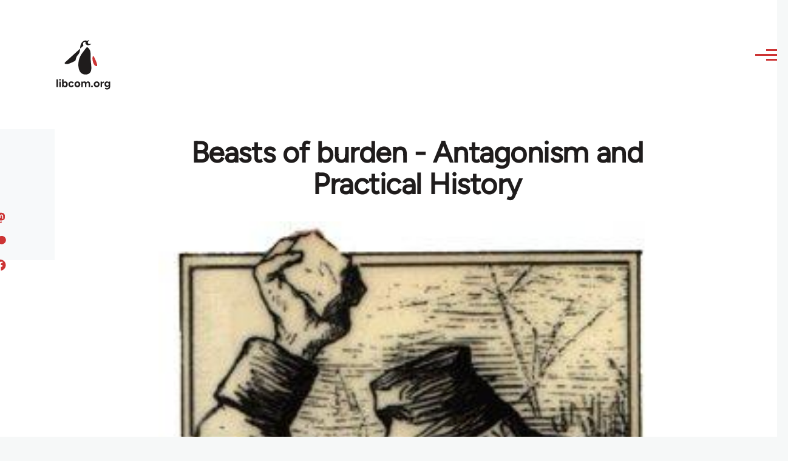

--- FILE ---
content_type: text/html; charset=UTF-8
request_url: https://libcom.org/article/beasts-burden-antagonism-and-practical-history
body_size: 49403
content:
<!DOCTYPE html>
<html lang="en" dir="ltr" prefix="og: https://ogp.me/ns#" style="--color--primary-hue:202;--color--primary-saturation:79%;--color--primary-lightness:50">
  <head>
    <meta charset="utf-8" />
<meta name="description" content="An attempt to rethink the separation between animal liberationist and communist politics. (Published 1999)." />
<link rel="canonical" href="https://libcom.org/article/beasts-burden-antagonism-and-practical-history" />
<meta property="og:site_name" content="libcom.org" />
<meta property="og:url" content="https://libcom.org/article/beasts-burden-antagonism-and-practical-history" />
<meta property="og:title" content="Beasts of burden - Antagonism and Practical History" />
<meta property="og:description" content="An attempt to rethink the separation between animal liberationist and communist politics. (Published 1999)." />
<meta property="og:image" content="https://files.libcom.org/files/beastshtml.jpg" />
<meta property="og:image:width" content="261" />
<meta property="og:image:height" content="309" />
<meta name="twitter:card" content="summary_large_image" />
<meta name="twitter:description" content="An attempt to rethink the separation between animal liberationist and communist politics. (Published 1999)." />
<meta name="twitter:site" content="@libcomorg" />
<meta name="twitter:title" content="Beasts of burden - Antagonism and Practical History" />
<meta name="twitter:image" content="https://files.libcom.org/files/beastshtml.jpg" />
<meta name="Generator" content="Drupal 10 (https://www.drupal.org)" />
<meta name="MobileOptimized" content="width" />
<meta name="HandheldFriendly" content="true" />
<meta name="viewport" content="width=device-width, initial-scale=1.0" />
<link rel="icon" href="/themes/custom/libcomolivero/favicon.ico" type="image/vnd.microsoft.icon" />

    <title>Beasts of burden - Antagonism and Practical History | libcom.org</title>
    <link rel="stylesheet" media="all" href="/sites/default/files/css/css_pNy69saVEtzUL53xILook1wwQXgcexoVcXaWiJMChr4.css?delta=0&amp;language=en&amp;theme=libcomolivero&amp;include=[base64]" />
<link rel="stylesheet" media="all" href="/sites/default/files/css/css_0v3hZ6XsH5RLii_E6IbQTjYsZwhFlvqFJzN9oqO_LEc.css?delta=1&amp;language=en&amp;theme=libcomolivero&amp;include=[base64]" />

    <script type="application/json" data-drupal-selector="drupal-settings-json">{"path":{"baseUrl":"\/","pathPrefix":"","currentPath":"node\/25502","currentPathIsAdmin":false,"isFront":false,"currentLanguage":"en"},"pluralDelimiter":"\u0003","suppressDeprecationErrors":true,"gtag":{"tagId":"","consentMode":false,"otherIds":[],"events":[],"additionalConfigInfo":[]},"ajaxPageState":{"libraries":"[base64]","theme":"libcomolivero","theme_token":null},"ajaxTrustedUrl":{"\/search":true},"gtm":{"tagId":null,"settings":{"data_layer":"dataLayer","include_classes":false,"allowlist_classes":"google\nnonGooglePixels\nnonGoogleScripts\nnonGoogleIframes","blocklist_classes":"customScripts\ncustomPixels","include_environment":false,"environment_id":"","environment_token":""},"tagIds":["GTM-KJDB44P"]},"user":{"uid":0,"permissionsHash":"7a6309ff163e3eca974e956dff0b629e6d4fb24ef3b815db70d7f5a1d116d476"}}</script>
<script src="/sites/default/files/js/js_VzAhk6ByYS47lkkKX4m5Lvxmm4Sx7n2SzIWD0ao2WZQ.js?scope=header&amp;delta=0&amp;language=en&amp;theme=libcomolivero&amp;include=eJxdjUsOgzAMBS-Uz5GQAWMZxTZyQii3L1IrRLt5mpnNm0wEteXZ9w1Kmj4axzN2xgM9LKYNDqwmmB-caqc0OuhcA5lRwaEBZbrm3xOs8PqNEqxwR7f8Pax3UOhM0Ng0bs4Cfr4BVpk_mg"></script>
<script src="/libraries/fontawesome/js/fontawesome.min.js?v=6.4.2" defer></script>
<script src="/libraries/fontawesome/js/brands.min.js?v=6.4.2" defer></script>
<script src="/modules/contrib/google_tag/js/gtag.js?t5x15m"></script>
<script src="/modules/contrib/google_tag/js/gtm.js?t5x15m"></script>

    
<link rel="preload" href="/themes/custom/libcomolivero/fonts/Figtree-VariableFont_wght.ttf" as="font" type="font/ttf" crossorigin>
<link rel="preload" href="/themes/custom/libcomolivero/fonts/Amiri-Regular.ttf" as="font" type="font/ttf" crossorigin>
<link rel="preload" href="/themes/custom/libcomolivero/fonts/Amiri-Bold.ttf" as="font" type="font/ttf" crossorigin>
    <noscript><link rel="stylesheet" href="/core/themes/olivero/css/components/navigation/nav-primary-no-js.css?t5x15m" />
</noscript>
  </head>
  <body class="path-node page-node-type-article">
        <a href="#main-content" class="visually-hidden focusable skip-link">
      Skip to main content
    </a>
    <noscript><iframe src="https://www.googletagmanager.com/ns.html?id=GTM-KJDB44P"
                  height="0" width="0" style="display:none;visibility:hidden"></iframe></noscript>

      <div class="dialog-off-canvas-main-canvas" data-off-canvas-main-canvas>
    
<div id="page-wrapper" class="page-wrapper">
  <div id="page">

          <header id="header" class="site-header" data-drupal-selector="site-header" role="banner">

                <div class="site-header__fixable" data-drupal-selector="site-header-fixable">
          <div class="site-header__initial">
            <button class="sticky-header-toggle" data-drupal-selector="sticky-header-toggle" role="switch" aria-controls="site-header__inner" aria-label="Sticky header" aria-checked="false">
              <span class="sticky-header-toggle__icon">
                <span></span>
                <span></span>
                <span></span>
              </span>
            </button>
          </div>

                    <div id="site-header__inner" class="site-header__inner" data-drupal-selector="site-header-inner">
            <div class="container site-header__inner__container">

              


<div id="block-libcomolivero-site-branding" class="site-branding--bg-white site-branding block block-system block-system-branding-block">
  
    
    <div class="site-branding__inner">
          <a href="/" rel="home" class="site-branding__logo">
        <img src="/themes/custom/libcomolivero/primary-logo.svg" alt="Home" width="209px" height="197px" />
      </a>
              <div class="site-branding__text">
        <div class="site-branding__name">
          <a href="/" title="Home" rel="home">libcom.org</a>
        </div>
      </div>
      </div>
</div>

<div class="header-nav-overlay" data-drupal-selector="header-nav-overlay"></div>


                              <div class="mobile-buttons" data-drupal-selector="mobile-buttons">
                  <button class="mobile-nav-button" data-drupal-selector="mobile-nav-button" aria-label="Main Menu" aria-controls="header-nav" aria-expanded="false">
                    <span class="mobile-nav-button__label">Menu</span>
                    <span class="mobile-nav-button__icon"></span>
                  </button>
                </div>

                <div id="header-nav" class="header-nav" data-drupal-selector="header-nav">
                  


<div class="views-exposed-form form--inline block block-views block-views-exposed-filter-blockarticle-search-page-1" data-drupal-selector="views-exposed-form-article-search-page-1" id="block-exposedformarticle-searchpage-1-2">
  
    
      <div class="block__content">
      <form action="/search" method="get" id="views-exposed-form-article-search-page-1" accept-charset="UTF-8">
  <div class="js-form-item form-item js-form-type-textfield form-item-search-api-fulltext js-form-item-search-api-fulltext form-no-label">
        <input placeholder="search libcom.org" data-drupal-selector="edit-search-api-fulltext" type="text" id="edit-search-api-fulltext" name="search_api_fulltext" value="" size="30" maxlength="128" class="form-text form-element form-element--type-text form-element--api-textfield" />

        </div>
<div data-drupal-selector="edit-actions" class="form-actions js-form-wrapper form-wrapper" id="edit-actions"><input class="button--primary button js-form-submit form-submit" data-drupal-selector="edit-submit-article-search" type="submit" id="edit-submit-article-search" value="Search" />
</div>


</form>

    </div>
  </div>
<nav  id="block-libcomolivero-main-menu" class="primary-nav block block-menu navigation menu--main" aria-labelledby="block-libcomolivero-main-menu-menu" role="navigation">
            
  <h2 class="visually-hidden block__title" id="block-libcomolivero-main-menu-menu">Main navigation</h2>
  
        


          
        
    <ul  class="menu primary-nav__menu primary-nav__menu--level-1" data-drupal-selector="primary-nav-menu--level-1">
            
                          
        
        
        <li class="primary-nav__menu-item primary-nav__menu-item--link primary-nav__menu-item--level-1">
                              
                      <a href="/recent" class="primary-nav__menu-link primary-nav__menu-link--link primary-nav__menu-link--level-1" data-drupal-selector="primary-nav-menu-link-has-children" data-drupal-link-system-path="recent">            <span class="primary-nav__menu-link-inner primary-nav__menu-link-inner--level-1">Recent</span>
          </a>

            
                  </li>
      
                          
        
        
        <li class="primary-nav__menu-item primary-nav__menu-item--link primary-nav__menu-item--level-1">
                              
                      <a href="/article/donate" class="primary-nav__menu-link primary-nav__menu-link--link primary-nav__menu-link--level-1" data-drupal-selector="primary-nav-menu-link-has-children" data-drupal-link-system-path="node/10591">            <span class="primary-nav__menu-link-inner primary-nav__menu-link-inner--level-1">Donate</span>
          </a>

            
                  </li>
      
                          
        
        
        <li class="primary-nav__menu-item primary-nav__menu-item--link primary-nav__menu-item--level-1">
                              
                      <a href="/collections" class="primary-nav__menu-link primary-nav__menu-link--link primary-nav__menu-link--level-1" data-drupal-selector="primary-nav-menu-link-has-children" data-drupal-link-system-path="collections">            <span class="primary-nav__menu-link-inner primary-nav__menu-link-inner--level-1">Collections</span>
          </a>

            
                  </li>
      
                          
        
        
        <li class="primary-nav__menu-item primary-nav__menu-item--link primary-nav__menu-item--level-1">
                              
                      <a href="/article/libcom-introductory-guide" class="primary-nav__menu-link primary-nav__menu-link--link primary-nav__menu-link--level-1" data-drupal-selector="primary-nav-menu-link-has-children" data-drupal-link-system-path="node/11217">            <span class="primary-nav__menu-link-inner primary-nav__menu-link-inner--level-1">Introductions</span>
          </a>

            
                  </li>
      
                          
        
        
        <li class="primary-nav__menu-item primary-nav__menu-item--link primary-nav__menu-item--level-1">
                              
                      <a href="/article/organise" class="primary-nav__menu-link primary-nav__menu-link--link primary-nav__menu-link--level-1" data-drupal-selector="primary-nav-menu-link-has-children" data-drupal-link-system-path="node/23964">            <span class="primary-nav__menu-link-inner primary-nav__menu-link-inner--level-1">Organise</span>
          </a>

            
                  </li>
      
                          
        
        
        <li class="primary-nav__menu-item primary-nav__menu-item--link primary-nav__menu-item--level-1">
                              
                      <a href="/article/libcomorg-introduction" class="primary-nav__menu-link primary-nav__menu-link--link primary-nav__menu-link--level-1" data-drupal-selector="primary-nav-menu-link-has-children" data-drupal-link-system-path="node/9957">            <span class="primary-nav__menu-link-inner primary-nav__menu-link-inner--level-1">About</span>
          </a>

            
                  </li>
          </ul>
  


  </nav>


                  

  <div class="region region--secondary-menu">
    <nav  id="block-libcomolivero-account-menu" class="block block-menu navigation menu--account secondary-nav" aria-labelledby="block-libcomolivero-account-menu-menu" role="navigation">
            
  <span class="visually-hidden" id="block-libcomolivero-account-menu-menu">User account menu</span>
  
        


          <ul class="menu secondary-nav__menu secondary-nav__menu--level-1">
            
                          
        
        
        <li class="secondary-nav__menu-item secondary-nav__menu-item--link secondary-nav__menu-item--level-1">
          <a href="/user/login" class="secondary-nav__menu-link secondary-nav__menu-link--link secondary-nav__menu-link--level-1" data-drupal-link-system-path="user/login">Log in / Register</a>

                  </li>
          </ul>
  


  </nav>

  </div>

                </div>
                          </div>
          </div>
        </div>
      </header>
    
    <div id="main-wrapper" class="layout-main-wrapper layout-container">
      <div id="main" class="layout-main">
        <div class="main-content">
          <a id="main-content" tabindex="-1"></a>
          
  <div class="region region--hero">
    

<div id="block-libcomolivero-page-title" class="block block-core block-page-title-block">
  
  

  <h1 class="title page-title"><span>
  Beasts of burden - Antagonism and Practical History
</span>
</h1>


  
</div>

  </div>

          <div class="main-content__container container">
            

  <div class="region region--highlighted grid-full layout--pass--content-medium">
    <div data-drupal-messages-fallback class="hidden messages-list"></div>

  </div>

            

                          <main role="main">
                
                

  <div class="region region--content grid-full layout--pass--content-medium" id="content">
    

<div id="block-libcomolivero-content" class="block block-system block-system-main-block">
  
    
      <div class="block__content">
      

<article data-history-node-id="25502" class="node node--type-article grid-full ie11-autorow node--promoted node--view-mode-full">
  <header class="layout--content-narrow">
    
          
  </header>
  <div class="node__content layout--content-narrow">
          <div class="layout layout--onecol">
    <div  class="layout__region layout__region--content">
      

<div class="block block-layout-builder block-extra-field-blocknodearticlecontent-moderation-control">
  
    
      <div class="block__content">
      
    </div>
  </div>


<div class="block block-layout-builder block-field-blocknodearticlefield-media">
  
    
      <div class="block__content">
      
            <div class="field field--name-field-media field--type-entity-reference field--label-hidden field__item"><div class="media media--type-image media--view-mode-default">
  
      
            <div class="field field--name-field-media-image field--type-image field--label-hidden field__item">    <picture>
                  <source srcset="https://files.libcom.org/files/styles/wide/public/beastshtml.jpg?itok=2FMXg7T_ 1x" media="all and (min-width: 700px)" type="image/jpeg" width="261" height="309"/>
              <source srcset="https://files.libcom.org/files/styles/small_wide/public/beastshtml.jpg?itok=waqKvxHU 1x" media="all and (min-width: 500px)" type="image/jpeg" width="261" height="309"/>
                  <img loading="eager" width="261" height="309" src="https://files.libcom.org/files/styles/small_wide/public/beastshtml.jpg?itok=waqKvxHU" alt="" />

  </picture>

</div>
      
  </div>
</div>
      
    </div>
  </div>


<div class="block block-layout-builder block-field-blocknodearticlefield-introduction">
  
    
      <div class="block__content">
      
            <div class="text-content clearfix field field--name-field-introduction field--type-text-long field--label-hidden field__item"><p>An attempt to rethink the separation between animal liberationist and communist politics. (Published 1999).</p>
</div>
      
    </div>
  </div>

    </div>
  </div>
  <div class="layout layout--twocol-section layout--twocol-section--67-33 grey-bg">

          <div  class="layout__region layout__region--first">
        

<div class="block block-layout-builder block-field-blocknodearticlefield-author">
  
    
      <div class="block__content">
      
  <div class="field field--name-field-author field--type-entity-reference field--label-inline clearfix">
    <div class="field__label">Author</div>
          <div class="field__items">
              <div class="field__item"><a href="/tags/antagonism" hreflang="en">Antagonism</a></div>
          <div class="field__item"><a href="/tags/practical-history" hreflang="en">Practical History</a></div>
              </div>
      </div>

    </div>
  </div>


<div class="block block-layout-builder block-field-blocknodearticleuid">
  
    
      <div class="block__content">
      
  
            <div class="field field--name-uid field--type-entity-reference field--label-hidden field__item"><footer>
  
  <div>
    Submitted by <span>Spassmaschine</span> on March 26, 2017
  </div>
</footer>
</div>
      
    </div>
  </div>

      </div>
    
          <div  class="layout__region layout__region--second">
        

<div class="block block-better-social-sharing-buttons block-social-sharing-buttons-block">
  
    
      <div class="block__content">
      

    
    
<div style="display: none"><svg aria-hidden="true" style="position: absolute; width: 0; height: 0; overflow: hidden;" version="1.1" xmlns="http://www.w3.org/2000/svg" xmlns:xlink="http://www.w3.org/1999/xlink">
  <defs>
    <symbol id="copy" viewBox="0 0 64 64">
      <path d="M44.697 36.069l6.337-6.337c4.623-4.622 4.623-12.143 0-16.765-4.622-4.623-12.143-4.623-16.765 0l-9.145 9.145c-4.622 4.622-4.622 12.143 0 16.765 0.683 0.683 1.43 1.262 2.22 1.743l4.895-4.896c-0.933-0.223-1.817-0.694-2.543-1.419-2.101-2.101-2.101-5.52 0-7.62l9.145-9.145c2.101-2.101 5.52-2.101 7.62 0s2.101 5.52 0 7.62l-2.687 2.687c1.107 2.605 1.413 5.471 0.922 8.223z"></path>
      <path d="M19.303 27.931l-6.337 6.337c-4.623 4.622-4.623 12.143 0 16.765 4.622 4.623 12.143 4.623 16.765 0l9.144-9.145c4.623-4.622 4.622-12.143 0-16.765-0.682-0.683-1.429-1.262-2.22-1.743l-4.895 4.896c0.932 0.224 1.816 0.693 2.543 1.419 2.101 2.101 2.101 5.519 0 7.621l-9.145 9.145c-2.101 2.101-5.52 2.101-7.62 0s-2.101-5.52 0-7.62l2.687-2.687c-1.108-2.605-1.413-5.471-0.922-8.223z"></path>
    </symbol>
    <symbol id="email" viewBox="0 0 64 64">
      <path d="M32 35.077l18.462-16h-36.924zM27.013 33.307l4.987 4.091 4.909-4.093 13.553 11.617h-36.924zM12.307 43.693v-23.386l13.539 11.693zM51.693 43.693v-23.386l-13.539 11.693z"></path>
    </symbol>
    <symbol id="evernote" viewBox="0 0 64 64">
      <path d="M47.093 19.16c-0.296-1.572-1.239-2.346-2.090-2.651-0.919-0.329-2.783-0.671-5.125-0.944-1.884-0.221-4.099-0.202-5.437-0.162-0.161-1.090-0.932-2.087-1.794-2.431-2.299-0.917-5.853-0.696-6.765-0.443-0.724 0.201-1.527 0.613-1.974 1.247-0.3 0.424-0.493 0.967-0.494 1.725 0 0.429 0.012 1.441 0.023 2.339 0.011 0.901 0.023 1.708 0.023 1.713-0 0.802-0.656 1.455-1.469 1.456h-3.728c-0.796 0-1.403 0.133-1.867 0.342s-0.794 0.492-1.044 0.826c-0.498 0.662-0.585 1.481-0.583 2.315 0 0 0.008 0.682 0.173 2.002 0.138 1.021 1.255 8.158 2.317 10.328 0.411 0.845 0.685 1.196 1.494 1.568 1.801 0.764 5.915 1.615 7.843 1.859 1.924 0.244 3.133 0.757 3.852-0.74 0.003-0.004 0.145-0.372 0.339-0.913 0.625-1.878 0.712-3.544 0.712-4.75 0-0.123 0.181-0.128 0.181 0 0 0.851-0.164 3.864 2.131 4.672 0.906 0.319 2.785 0.602 4.695 0.825 1.727 0.197 2.98 0.871 2.98 5.264 0 2.672-0.566 3.039-3.525 3.039-2.399 0-3.313 0.062-3.313-1.828 0-1.527 1.524-1.367 2.653-1.367 0.504 0 0.138-0.372 0.138-1.314 0-0.937 0.591-1.479 0.032-1.493-3.905-0.107-6.201-0.005-6.201 4.837 0 4.396 1.696 5.212 7.238 5.212 4.345 0 5.876-0.141 7.67-5.66 0.355-1.090 1.213-4.415 1.733-9.998 0.328-3.531-0.31-14.186-0.816-16.875v0zM39.52 30.936c-0.537-0.019-1.053 0.015-1.534 0.092 0.135-1.084 0.587-2.416 2.187-2.361 1.771 0.061 2.020 1.721 2.026 2.845-0.747-0.331-1.672-0.541-2.679-0.576v0zM18.088 19.935h3.73c0.213 0 0.386-0.173 0.386-0.383 0-0.002-0.045-3.169-0.045-4.050v-0.011c0-0.723 0.153-1.355 0.42-1.883l0.127-0.237c-0.014 0.002-0.029 0.010-0.043 0.023l-7.243 7.122c-0.014 0.012-0.023 0.027-0.027 0.042 0.15-0.074 0.354-0.174 0.384-0.186 0.631-0.283 1.396-0.437 2.311-0.437v0z"></path>
    </symbol>
    <symbol id="facebook" viewBox="0 0 64 64">
      <path d="M27.397 53.72v-19.723h-6.647v-8.052h6.647v-6.762c0-4.918 3.987-8.904 8.904-8.904h6.949v7.24h-4.972c-1.563 0-2.829 1.267-2.829 2.829v5.597h7.677l-1.061 8.052h-6.616v19.723z"></path>
    </symbol>
    <symbol id="linkedin" viewBox="0 0 64 64">
      <path d="M14.537 25.873h7.435v23.896h-7.434v-23.896zM18.257 13.995c2.375 0 4.305 1.929 4.305 4.306s-1.929 4.307-4.305 4.307c-0.001 0-0.002 0-0.003 0-2.378 0-4.305-1.927-4.305-4.305 0-0.001 0-0.001 0-0.002v0c0-0 0-0.001 0-0.002 0-2.378 1.927-4.305 4.305-4.305 0.001 0 0.002 0 0.004 0h-0zM26.631 25.873h7.119v3.267h0.102c0.99-1.879 3.413-3.86 7.027-3.86 7.52 0 8.909 4.948 8.909 11.384v13.106h-7.425v-11.621c0-2.771-0.048-6.336-3.86-6.336-3.864 0-4.453 3.020-4.453 6.138v11.819h-7.418v-23.896z"></path>
    </symbol>
    <symbol id="messenger" viewBox="0 0 64 64">
      <path d="M32 8.765c-12.703 0-23 9.63-23 21.508 0 6.758 3.332 12.787 8.544 16.73v8.231l7.849-4.354c1.972 0.571 4.238 0.9 6.58 0.9 0.009 0 0.019 0 0.028 0h-0.002c12.703 0 23-9.629 23-21.508s-10.297-21.508-23-21.508zM34.422 37.607l-5.949-6.18-11.456 6.335 12.56-13.328 5.949 6.18 11.455-6.335-12.559 13.329z"></path>
    </symbol>
    <symbol id="pinterest" viewBox="0 0 64 64">
      <path d="M45.873 25.872c0 8.078-4.487 14.11-11.108 14.11-2.222 0-4.313-1.203-5.030-2.568 0 0-1.195 4.745-1.448 5.66-0.89 3.233-3.512 6.47-3.715 6.737-0.142 0.182-0.457 0.125-0.49-0.117-0.058-0.413-0.725-4.495 0.063-7.825 0.395-1.67 2.648-11.218 2.648-11.218s-0.657-1.315-0.657-3.258c0-3.052 1.77-5.329 3.97-5.329 1.872 0 2.778 1.405 2.778 3.090 0 1.884-1.198 4.698-1.818 7.306-0.517 2.185 1.095 3.965 3.25 3.965 3.9 0 6.525-5.010 6.525-10.945 0-4.511-3.037-7.89-8.565-7.89-6.242 0-10.135 4.657-10.135 9.86 0 1.793 0.53 3.058 1.358 4.036 0.38 0.45 0.435 0.632 0.297 1.149-0.102 0.38-0.325 1.29-0.422 1.653-0.135 0.52-0.558 0.708-1.030 0.515-2.875-1.175-4.215-4.325-4.215-7.865 0-5.849 4.933-12.86 14.713-12.86 7.862 0 13.032 5.686 13.032 11.793z"></path>
    </symbol>
    <symbol id="print" viewBox="0 0 64 64">
      <path d="M14 22h38v-12c0-2.2-1.8-4-4-4h-30c-2.2 0-4 1.8-4 4v12zM12 54h-2c-3.4 0-6-2.6-6-6v-18c0-3.4 2.6-6 6-6h46c3.4 0 6 2.6 6 6v18c0 3.4-2.6 6-6 6h-2v-16h-42v16zM14 40h38v16c0 2.2-1.8 4-4 4h-30c-2.2 0-4-1.8-4-4v-16zM50 34c1.2 0 2-0.8 2-2s-0.8-2-2-2-2 0.8-2 2c0 1.2 0.8 2 2 2v0zM18 46v2h30v-2h-30zM18 52v2h30v-2h-30z"></path>
    </symbol>
    <symbol id="reddit" viewBox="0 0 64 64">
      <path d="M29.37 25.258c-0.001-1.233-1.001-2.232-2.233-2.233h-0c-1.233 0.002-2.231 1.001-2.232 2.233v0c0.001 1.232 1 2.231 2.232 2.233h0c1.233-0.001 2.232-1 2.233-2.232v-0zM36.861 23.023c-1.233 0.001-2.233 1.001-2.234 2.234v0c0.001 1.233 1.001 2.232 2.234 2.233h0c1.233-0.001 2.233-1 2.235-2.233v-0c-0.001-1.234-1.001-2.233-2.235-2.235h-0zM36.33 30.723c-0.843 0.842-2.272 1.252-4.33 1.252-2.059 0-3.487-0.41-4.329-1.252-0.112-0.112-0.267-0.182-0.439-0.182-0.343 0-0.62 0.278-0.62 0.62 0 0.171 0.069 0.326 0.182 0.439v0c1.087 1.086 2.801 1.615 5.206 1.615s4.119-0.529 5.207-1.615c0.112-0.112 0.182-0.267 0.182-0.439 0-0.343-0.278-0.62-0.62-0.62-0.171 0-0.326 0.069-0.438 0.181v0z"></path>
      <path d="M48.13 22.825c0-2.023-1.645-3.668-3.667-3.668-0.933 0-1.785 0.352-2.432 0.927-2.488-1.602-5.705-2.54-9.149-2.677l1.89-5.977 5.142 1.21c0.012 1.66 1.359 3.002 3.020 3.004h0c1.669-0.002 3.021-1.354 3.023-3.022v-0c-0.002-1.669-1.355-3.021-3.023-3.022h-0c-1.235 0.002-2.297 0.743-2.766 1.806l-0.008 0.019-5.664-1.334c-0.043-0.011-0.092-0.017-0.143-0.017-0.276 0-0.509 0.18-0.59 0.429l-0.001 0.004-2.178 6.887c-3.619 0.067-7.015 1.015-9.613 2.69-0.642-0.576-1.495-0.927-2.431-0.927-0.001 0-0.001 0-0.002 0h0c-2.022 0-3.668 1.645-3.668 3.668 0.001 1.332 0.712 2.498 1.775 3.139l0.016 0.009c-0.055 0.343-0.083 0.692-0.083 1.042 0 2.622 1.535 5.068 4.324 6.889 0.887 0.579 1.87 1.071 2.923 1.473-2.056 0.98-3.511 3.366-3.511 6.148 0 3.142 1.858 5.778 4.34 6.455 0.194 0.605 0.409 1.181 0.644 1.723-0.103-0.008-0.224-0.014-0.345-0.014h-0.001c-2.232 0-4.047 1.525-4.047 3.398 0 0.28 0.049 0.57 0.151 0.885 0.083 0.251 0.316 0.429 0.59 0.429 0 0 0 0 0 0h18.617c0.272 0 0.512-0.176 0.593-0.435 0.101-0.325 0.148-0.603 0.148-0.879 0-1.873-1.816-3.398-4.050-3.398-0.084 0-0.166 0.002-0.248 0.007 0.234-0.54 0.449-1.114 0.641-1.715 2.483-0.676 4.34-3.313 4.34-6.455 0-2.782-1.456-5.168-3.511-6.148 1.053-0.402 2.036-0.894 2.922-1.472 2.788-1.82 4.325-4.267 4.325-6.889 0-0.351-0.029-0.698-0.083-1.042 1.079-0.651 1.789-1.817 1.79-3.148v-0zM44.717 12.623c0 0.982-0.8 1.781-1.783 1.781-0.983-0.001-1.78-0.798-1.78-1.781v-0c0.001-0.983 0.797-1.78 1.78-1.782h0c0.983 0 1.783 0.8 1.783 1.782zM40.763 53.086c0 0.024-0.001 0.048-0.002 0.074h-5.255c0.559-0.577 1.072-1.288 1.533-2.11 0.275-0.077 0.59-0.121 0.915-0.121h0c1.549 0 2.809 0.968 2.809 2.157zM25.951 50.928c0.363 0 0.709 0.053 1.026 0.15 0.456 0.81 0.965 1.511 1.516 2.081h-5.347c-0.002-0.022-0.002-0.047-0.003-0.073v-0c0-1.19 1.259-2.157 2.807-2.157zM33.535 53.16h-3.070c-2.758-1.578-4.745-7.083-4.745-13.203 0-1.446 0.111-2.847 0.314-4.168 1.849 0.559 3.875 0.854 5.967 0.854s4.118-0.296 5.969-0.855c0.199 1.245 0.313 2.681 0.313 4.144 0 0.008 0 0.017 0 0.025v-0.001c0 6.12-1.987 11.625-4.746 13.203zM24.628 36.941c-0.096 0.903-0.15 1.951-0.15 3.012 0 0.001 0 0.002 0 0.003v-0c0 2.325 0.27 4.55 0.756 6.537-1.573-0.813-2.681-2.733-2.681-4.968 0-1.935 0.831-3.634 2.075-4.583zM38.764 46.493c0.487-1.987 0.757-4.212 0.757-6.538 0-1.036-0.053-2.043-0.15-3.015 1.243 0.949 2.075 2.648 2.075 4.584 0 2.236-1.108 4.157-2.681 4.969zM32 35.403c-7.268 0-13.181-3.762-13.181-8.387s5.913-8.387 13.181-8.387 13.181 3.762 13.181 8.386c0 4.625-5.913 8.388-13.181 8.388zM19.538 20.398c0.514 0 0.991 0.162 1.384 0.435-1.416 1.128-2.41 2.444-2.928 3.861-0.541-0.447-0.883-1.118-0.883-1.869 0-0 0-0 0-0v0c0.002-1.34 1.087-2.425 2.426-2.427h0zM43.078 20.833c0.385-0.272 0.864-0.436 1.381-0.436 0.001 0 0.002 0 0.004 0h-0c1.34 0.002 2.425 1.087 2.426 2.427v0c0 0.752-0.345 1.424-0.883 1.869-0.518-1.418-1.511-2.732-2.928-3.86z"></path>
    </symbol>
    <symbol id="tumblr" viewBox="0 0 64 64">
      <path d="M36.813 51.2c3.843 0 7.65-1.368 8.909-3.025l0.252-0.332-2.382-7.060c-0.022-0.064-0.082-0.109-0.152-0.109-0 0-0.001 0-0.001 0h-5.32c-0.001 0-0.002 0-0.003 0-0.072 0-0.133-0.049-0.152-0.115l-0-0.001c-0.062-0.235-0.099-0.523-0.105-0.879v-8.633c0-0.089 0.072-0.16 0.161-0.16h6.26c0.089 0 0.161-0.072 0.161-0.161v0-8.833c-0-0.089-0.072-0.16-0.161-0.16 0 0 0 0 0 0h-6.233c0 0 0 0 0 0-0.088 0-0.16-0.072-0.16-0.16 0-0 0-0 0-0v0-8.61c-0.001-0.088-0.072-0.16-0.161-0.16-0 0-0 0-0.001 0v0h-10.931c-0.942 0.016-1.712 0.73-1.815 1.647l-0.001 0.008c-0.546 4.443-2.584 7.11-6.415 8.39l-0.427 0.142c-0.064 0.022-0.11 0.082-0.11 0.152v7.585c0 0.088 0.073 0.16 0.161 0.16h3.912v9.341c0 7.457 5.165 10.975 14.713 10.975zM44.134 47.596c-1.199 1.154-3.66 2.010-6.019 2.050-0.089 0.002-0.176 0.002-0.264 0.002h-0.001c-7.758-0.001-9.828-5.922-9.828-9.422v-10.752c0-0.089-0.072-0.16-0.16-0.16v0h-3.752c-0 0-0 0-0 0-0.088 0-0.16-0.072-0.16-0.16 0-0 0-0 0-0v0-4.898c0-0.066 0.041-0.124 0.102-0.148 4.009-1.561 6.248-4.662 6.838-9.459 0.032-0.267 0.253-0.274 0.255-0.274h5.008c0.089 0 0.16 0.072 0.16 0.161v8.61c0 0 0 0 0 0 0 0.088 0.072 0.16 0.16 0.16 0 0 0 0 0.001 0v0h6.233c0 0 0 0 0 0 0.088 0 0.16 0.072 0.16 0.16 0 0 0 0.001 0 0.001v-0 5.688c0 0 0 0 0 0 0 0.088-0.072 0.16-0.16 0.16 0 0 0 0 0 0h-6.26c-0 0-0.001 0-0.001 0-0.088 0-0.16 0.072-0.16 0.16 0 0 0 0 0 0v0 10.22c0.038 2.301 1.151 3.468 3.31 3.468 0.87 0 1.867-0.203 2.777-0.55 0.017-0.007 0.037-0.011 0.058-0.011 0.069 0 0.128 0.045 0.15 0.107l0 0.001 1.593 4.72c0.020 0.060 0.006 0.126-0.040 0.169z"></path>
    </symbol>
    <symbol id="x" viewBox="0 0 128 128">
      <path d="M16.4,16l37.2,52.9L16,112h8.5l32.7-37.6L83.5,112H112L72.9,56.2L107.8,16h-8.5L69.1,50.7 L44.7,16H16.4z M28.4,22.6h13.1l58.2,82.7H86.4L28.4,22.6z"></path>
    </symbol>
    <symbol id="whatsapp" viewBox="0 0 64 64">
      <path d="M14.080 50.007l2.532-9.248c-1.498-2.553-2.383-5.623-2.383-8.899 0-0.008 0-0.015 0-0.023v0.001c0.004-9.84 8.009-17.845 17.845-17.845 4.774 0.002 9.255 1.861 12.623 5.234 3.37 3.372 5.224 7.856 5.222 12.625-0.004 9.839-8.010 17.845-17.845 17.845 0 0 0.001 0 0 0h-0.008c-3.126-0-6.065-0.805-8.619-2.219l0.091 0.046-9.46 2.482zM23.978 44.294l0.542 0.322c2.158 1.299 4.763 2.068 7.548 2.068 0 0 0.001 0 0.001 0h0.006c8.175 0 14.829-6.654 14.832-14.832 0.002-3.963-1.54-7.689-4.34-10.493s-6.525-4.348-10.486-4.35c-8.181 0-14.835 6.654-14.838 14.831 0 0.007 0 0.015 0 0.023 0 2.918 0.845 5.638 2.303 7.93l-0.036-0.060 0.353 0.562-1.498 5.473 5.613-1.472z"></path>
      <path d="M41.065 36.095c-0.111-0.186-0.408-0.297-0.854-0.521-0.447-0.223-2.639-1.301-3.047-1.45s-0.706-0.224-1.004 0.222c-0.297 0.447-1.151 1.452-1.411 1.748s-0.52 0.335-0.967 0.112c-0.446-0.223-1.882-0.694-3.585-2.213-1.326-1.182-2.221-2.642-2.48-3.088s-0.028-0.688 0.195-0.91c0.201-0.2 0.446-0.521 0.669-0.781s0.297-0.447 0.446-0.744c0.148-0.297 0.074-0.558-0.038-0.781s-1.003-2.418-1.375-3.311c-0.361-0.869-0.73-0.752-1.003-0.765-0.229-0.010-0.498-0.016-0.768-0.016-0.031 0-0.061 0-0.092 0h0.005c-0.297 0-0.78 0.112-1.189 0.558s-1.561 1.525-1.561 3.72c0 2.195 1.598 4.315 1.82 4.613s3.144 4.801 7.617 6.733c0.656 0.296 1.498 0.616 2.361 0.89l0.181 0.050c1.068 0.339 2.040 0.291 2.808 0.176 0.857-0.129 2.638-1.078 3.010-2.12s0.371-1.935 0.26-2.121z"></path>
    </symbol>
    <symbol id="xing" viewBox="-8 -8 80 80">
      <path d="M12.249 17.201l5.083 8.132-7.749 13.284c-0.703 1.204 0.165 2.716 1.559 2.716h6.001c0.949 0 1.827-0.504 2.304-1.324l7.74-13.285c0.499-0.855 0.481-1.916-0.043-2.756l-5.031-8.048c-0.485-0.78-1.34-1.253-2.26-1.253h-6.2c-1.301 0-2.095 1.432-1.404 2.535zM43.241 6.729l-15.9 29.333c-0.437 0.807-0.429 1.783 0.023 2.581l10.536 18.667c0.472 0.837 1.36 1.356 2.321 1.356h5.963c1.387 0 2.261-1.493 1.584-2.703l-10.436-18.631 15.775-29.123c0.703-1.299-0.237-2.877-1.715-2.877h-5.807c-0.977 0-1.877 0.536-2.344 1.396z"></path>
    </symbol>
    <symbol id="truth" viewBox="0 0 144 144">
      <path d="M140.401 45V13.5H53.1006V129.9H90.6006V45H140.401Z" fill="#08051B"/>
      <path d="M3 13.5H39V45H3V13.5Z" fill="#08051B"/>
      <path d="M104.399 98.3994H140.399V129.899H104.399V98.3994Z" fill="#08051B"/>
    </symbol>
    <symbol id="bluesky" viewBox="0 0 600 530">
      <path d="m135.72 44.03c66.496 49.921 138.02 151.14 164.28 205.46 26.262-54.316 97.782-155.54 164.28-205.46 47.98-36.021 125.72-63.892 125.72 24.795 0 17.712-10.155 148.79-16.111 170.07-20.703 73.984-96.144 92.854-163.25 81.433 117.3 19.964 147.14 86.092 82.697 152.22-122.39 125.59-175.91-31.511-189.63-71.766-2.514-7.3797-3.6904-10.832-3.7077-7.8964-0.0174-2.9357-1.1937 0.51669-3.7077 7.8964-13.714 40.255-67.233 197.36-189.63 71.766-64.444-66.128-34.605-132.26 82.697-152.22-67.108 11.421-142.55-7.4491-163.25-81.433-5.9562-21.282-16.111-152.36-16.111-170.07 0-88.687 77.742-60.816 125.72-24.795z"/>
    </symbol>
  </defs>
</svg>
</div>

<div class="social-sharing-buttons">
    <!-- Facebook share button -->
            <a href="https://www.facebook.com/sharer/sharer.php?u=https://libcom.org/article/beasts-burden-antagonism-and-practical-history&title=Beasts%20of%20burden%20-%20Antagonism%20and%20Practical%20History" target="_blank" title="Share to Facebook" aria-label="Share to Facebook" class="social-sharing-buttons__button" rel="noopener">
            <svg width=32px height=32px style=border-radius:0px;>
                <use href="/modules/contrib/better_social_sharing_buttons/assets/dist/sprites/social-icons--no-color.svg#facebook" />
            </svg>
        </a>
    
    <!-- Twitter share button -->
    
    <!-- WhatsApp share button -->
    
    <!-- Facebook Messenger share button -->
    
    <!-- Pinterest share button -->
    
    <!-- Linkedin share button -->
    
    <!-- Digg share button -->
    
    <!-- StumbleUpon share button -->
    
    <!-- Slashdot share button -->
    
    <!-- Tumblr share button -->
    
    <!-- Reddit share button -->
            <a href="http://www.reddit.com/submit?url=https://libcom.org/article/beasts-burden-antagonism-and-practical-history&title=Beasts%20of%20burden%20-%20Antagonism%20and%20Practical%20History" target="_blank" title="Share to Reddit" aria-label="Share to Reddit" class="social-sharing-buttons__button" rel="noopener">
            <svg width=32px height=32px style=border-radius:0px;>
                <use href="/modules/contrib/better_social_sharing_buttons/assets/dist/sprites/social-icons--no-color.svg#reddit" />
            </svg>
        </a>
    
    <!-- Evernote share button -->
    
    <!-- Email share button -->
    
    <!-- Copy link share button -->
    
  <!-- Print share button -->
  </div>

    </div>
  </div>

      </div>
    
  </div>
  <div class="layout layout--onecol">
    <div  class="layout__region layout__region--content">
      

<div class="block block-layout-builder block-field-blocknodearticlefield-body">
  
    
      <div class="block__content">
      
            <div class="text-content clearfix field field--name-field-body field--type-text-long field--label-hidden field__item"><h2>Introduction</h2>
<p>This is a text which, we hope, faces in two directions. On the one hand we hope that it will be read by people interested in animal liberation who want to consider why animal exploitation exists, as well as how. On the other hand, by those who define themselves as anarchists or communists who either dismiss animal liberation altogether or personally sympathise with it but don’t see how it relates to their broader political stance.</p>
<p>While there have always been groups and individuals with feet in both camps, for the most part discussion between those involved in animal liberation and communists has been at a derisory level. ‘Debate,’ in so far as it exists, consists mainly of abuse and rarely moves beyond the level of comments like ‘wasn’t Hitler a vegetarian’ (actually not - he injected ‘bulls blood’ into his testicles, and does this mean you can’t be a communist and a house painter or an Austrian?).</p>
<p>We hope to prompt the beginnings of a real debate about the relationship between the ‘animal question’ and the ‘social question’. This text does not claim to have all the answers or to be the ‘communist manifesto’ for animals, but we think that it does pose some of the key questions. Over to you...</p>
<h2>1. Capitalism and class society</h2>
<p>All life on planet earth is becoming increasingly enmeshed in a global economy based on money, profit and exchange - capitalism. Virtually everything has a price on it - food, drink, the soil, homes, plants, animals, the labour of humans. Needs and desires count for nothing - those who cannot afford to pay the price have to do without even if the consequence is death.</p>
<p>For the majority of human beings the consequence is a life dominated by work, half-lived in schools, factories, offices and prisons. For many this is compounded by the effects of poverty, war and various forms of oppression. But humans are not the only creatures caught up in this net. Animals of all kinds are subject to the industrial application of suffering and death in the wild, in factory farms and laboratories.</p>
<p>It is obvious that the experiences of humans and animals are linked, having a common origin in the same system of production and exchange. But we want to go further and assert that the development and maintenance of capitalism as a system that exploits humans is in some ways dependent upon the abuse of animals. Furthermore the movement that abolishes capitalism by changing the relations between humans - communism - also involves a fundamental transformation of the relations between humans and animals.</p>
<h3>1.1 Animals and primitive communism</h3>
<p>When we talk of the relationship between humans and animals, it is important not to lose sight of the fact that humans are animals too. As we trace back our origins as humans, our ancestry merges with those of other primates. Hominids emerged about 25 million years ago, from which evolved various species of apes including, about 250,000 years ago, homo sapiens. Dental and other evidence suggests that like most modern species of apes, these hominids were primarily vegetarian. Humans do not have the sharp teeth, retractable claws or digestive systems common to carnivores. Although early humans, like other hominids may have sometimes scavenged meat killed by other animals, diet was probably based almost entirely on plant foods.</p>
<p>The hunting of larger animals for food, with the increased importance of meat in the diet, may have become more significant when humans encountered colder conditions in which plant foods were harder to come by, particularly in the last Ice Age. Large scale hunting brought with it a more rigid sexual division of labour, as the mobility required effectively excluded women who were pregnant or nursing young children.</p>
<p>Hunting also saw the earliest traces of the transformation of free human activity into something resembling work. This is partly because hunting requires more effort: ‘On average 240 calories of plant food can be gathered in one hour, whereas, taking into account the high failure rate of hunting, it has been estimated that one hour of hunting produces only 100 calories of food’ (Ehrenberg). More importantly foraging could be undertaken by the whole community and fully integrated with other social activities such as singing, chatting and childcare. Hunting on the other hand depended on stealth and silence, and tended to become the specialised task of able-bodied males.</p>
<p>Even once hunting had become established, It is certainly not the case that all early humans ate meat all of the time. The popular image of bloodthirsty primitives slaughtering their way through the animal kingdom is nonsense. The notion of ‘Man the Hunter’ whose ‘principal food is meat, and his principal occupation hunting’ has been criticised as ‘largely a reflection of the interests and preconceptions of nineteenth-century Western male anthropologists and of the status of hunting as an upper class pastime in nineteenth century Europe’ (Ehrenberg).</p>
<p>So-called ‘hunter gatherer’ societies should perhaps be called forager societies as the gathering of plants, nuts and grains was in most cases far more fundamental than hunting, and accounted for a higher proportion of the regular diet. In most modern foraging societies, plant foods gathered primarily by women account for 60-70 per cent of diet (Ehrenberg). Different communities across the world would have had different ideas about animals, and different ways of treating them, but we can deduce something about their beliefs and practices from cultural artefacts left behind (e.g. cave paintings), and from similar communities that have existed until recently.</p>
<p>For most of the time humans have existed, they ‘lived in relatively autonomous and scattered groups, in families (in the broadest sense: the family grouping all those of the same blood), in tribes’. Their way of life was essentially communistic. There was no buying and selling, no wage labour, no state and no private property: ‘Goods were not produced to be consumed after exchange, after being placed on a market... The community distributed what it produced according to simple rules, and everyone directly got what it gave him... Activities were decided (actually imposed on the group by necessity) and achieved in common, and their results were shared in common’ (Dauvé &amp; Martin).</p>
<p>In these societies, the relationship between humans and the rest of the natural world was completely different to the modern one. The most significant fact about animals in so-called ‘primitive communism’ is that they do not belong to anybody. There is no private ownership of land, trees, or animals, and no domestication. While some animals may be hunted, all animals run wild and free. People only take what they need from nature, and where animals are hunted it is on a limited basis. In any event there would be no point in indiscriminate mass killing of animals, as the community would have no means of using or storing the surplus, and no market on which to sell the surplus. Communities typically live in a harmonious relationship with their environment; it is their home and their provider and it is not in their interest to destroy it, by for instance, exterminating animal species.</p>
<p>Animals are not viewed as commodities, but are regarded with a mixture of awe, wonder, respect and fear. Instead of being seen as subordinate species, they are seen as separate beings sharing the world with humans. Often communities adopt a particular animal as their ‘totem’; animals may be regarded as ancestors or protectors of the tribe, and may even be worshipped.</p>
<h3>1.2 Domestication and domination</h3>
<p>The relations between humans and other animals, and between humans themselves, were radically transformed by the development of agriculture. Agriculture instituted a new relationship with the natural world: ‘The land itself becomes an instrument of production and the planet’s species its objects’ (Zerzan). Domestication, marked by the cultivation of plants and the constriction of animals to a particular place, was a key turning point in the gradual replacement of nomadic lifestyles with the sedentary systems of states, classes, cities, work and private property. In this sense, Zerzan argues, ‘in domesticating animals and plants man necessarily domesticates himself’.</p>
<p>We should avoid ascribing to agriculture the role of ‘original sin’, the singular cause of humanity’s misfortunes and of our expulsion from some primitive communist Eden. The development of states and classes were contradictory, complex and contested processes taking place over many millennia. While the domestication of plants and animals was an important part of this story, we do not want to suggest that it was the whole story.</p>
<p>Indeed some archaeologists suggest that it was the emergence of social elites that gave birth to agriculture rather than the other way round. According to Hodder (1990) ‘The possibility exists that domestication in the social and symbolic sense occurred prior to domestication in the economic sense’. Whereas foraging offers immediate access to food (when it is available), there is a ‘delayed return for agricultural labour investment’; crops have to be planted, animals fed and raised before food is available. Thus, ‘The adoption of more intensive production techniques, leading to agriculture, served the interests of dominant groups in society in that the new economic regime ensnared people within social and economic structures on which they came to depend’. It is in this sense that ‘The domestication of wild cattle and of the external wild more generally is a metaphor and mechanism for the control of society’.</p>
<p>Some form of agriculture existed for thousands of years without particularly radical social change. The transition from foraging to farming is believed to have begun in the so-called Fertile Crescent (now covered by Iraq, Iran, Turkey, Syria, Israel and Jordan) around 10,000 BC and to have become well-established in this area by 6000 BC. However, only small numbers of animals were kept, with most meat still being obtained from hunting. The main focus of farming was on growing crops using simple technology, rather than the plough; archaeologists sometimes refer to this as horticulture rather than agriculture as such.</p>
<p>The real changes took place in the later Neolithic (from around 3000 BC) with the development of intensive agriculture. Animals began to be used for milk and wool products as well as for meat, and to pull the newly invented ploughs and carts. For the first time, humans began to keep large herds and flocks of animals. Systematically separated from the wild and later selectively bred, these domesticated animals gradually became physically distinct from their wild cousins.</p>
<p>The social impact of this was enormous. Out of the practice of ‘animal husbandry’, Camatte argues, ‘grew both the notion of private property and exchange value’ and ‘the rise of patriarchy’. The amount of labour required in society increased dramatically with a whole range of new tasks: clearing forests for grazing land, feeding and tendering animals, milking, processing milk products, spinning and weaving wool, and so on: </p>
<blockquote><p>‘farming and food production... changed from a comparatively small series of tasks which one woman, or group of women, could have performed with comparatively little equipment, to a series of complex operations which would have been a full-time occupation for the whole population’ (Ehrenberg).</p></blockquote>
<p>Gender relations were transformed. The demand for labour required women to have more children (in foraging societies childbirth tends to be spaced by three or four years). The intensification of women’s work in reproducing labour excluded them from other tasks. As the importance of hunting declined, men increasingly took over the farming tasks previously undertaken by women. Women’s social position declined as ‘they no longer contributed so much to the daily production of food, which had been a crucial factor in maintaining the equal status they had previously enjoyed’ (Ehrenberg).</p>
<p>It has also been suggested that it was ‘the management of herds of domestic animals which first gave rise to an interventionist and manipulative conception of political life... Domestication thus became the archetypal pattern for other kinds of social subordination. The model was a paternal one, with the ruler a good shepherd, like the bishop with his pastoral staff. Loyal, docile animals obeying a considerate master were an example to all employees’ (Thomas).</p>
<h3>1.3 Animals as wealth</h3>
<p>After domestication animals, or at least some species, no longer ran free. Now they could belong to somebody: Adam Smith noted that along with crops, herds of animals were the earliest form of private property (Thomas). This property was not just used to produce food and clothing; it was also a form of wealth. From the earliest stages of domestication ‘Meat consumption was the conspicuous display of dominant ruling power. The more cattle slaughtered, cooked and eaten, the greater the man’ (Spencer).</p>
<p>Domesticated animals were a fundamental form of wealth ‘which could be accumulated and handed on from one generation to the next.... as one family accumulated more cattle, or acquired better ploughs the gap between their wealth and that of their neighbours would increase progressively... A distinction between rich and poor, which is insignificant in forager societies, develops’ (Ehrenberg).</p>
<p>As well as being maintained as an embodiment of wealth, animals not needed for immediate consumption could be traded with other property owners and even be used as money. In this early stage of the market, as Marx observed in Capital, ‘The money-form comes to be attached... to the object of utility which forms the chief element of indigenous alienable wealth, for example cattle’.</p>
<p>As animals became the property of groups or individuals they could be not only bought and sold, but stolen and fought over. While the development of hunting required the organisation of part of the community as a killing machine, the transformation of this into a war machine to systematically kill other humans may have arisen ‘when for the first time people owned a resource which it was both worthwhile and fairly easy to steal’ (Ehrenberg).</p>
<h3>1.4 Slavery</h3>
<p>Many of those put to work in early civilisation were slaves. Once it is taken for granted that animals are mere objects provided for the use of humans the introduction of slavery simply involves assigning to certain groups of humans the status of animals. As Marx notes ‘under slavery, according to the striking expression employed in antiquity, the worker is distinguishable only as instrumentum vocale [speaking implement] from an animal, which is instrumentum semi-vocale [semi-mute implement], and from a lifeless implement, which is instrumentum mutum [mute instrument]’ (Marx, 1867).</p>
<p>In the modern period, racist ideology defined black people as more animal than human, legitimising slavery. Slaves were treated as animals, having to endure ‘terrible conditions under transportation, the removal of children and the separation of families, branding with hot irons, the wearing of collars and chains and even medical experimentation’. Slaves were sold at markets modelled on livestock markets, with one contemporary noting that slaves were handled at markets ‘as we handle beasts’, tested for their fitness and strength and so on. Unruly slaves were sent to ‘nigger breakers’ to be crushed in the same way that ‘horse breakers’ were used to domesticate wild horses. ‘These techniques were not new, they had been developed over the last few centuries on farms, in livestock markets, in abattoirs and... laboratories’. (Meat and dairy produce: symbols of male power, sexual dominance and racial discrimination, 1997).</p>
<p>Similarly, ‘Animal domestication furnished many of the techniques for dealing with delinquency: bridles for scolding women; cages, chains and straw for madmen’ (Thomas). We could probably add prisons to this list too, and more recently the use of cattle prods in torture.</p>
<h3>1.5 Cows, boys and Indians: Primitive accumulation and animals</h3>
<p>The animal industry, in particular cattle and sheep farming, has been central to the spread of capitalist social relations throughout the world. Marx argued that for capitalism to develop, there has to be a process of brutal dispossession which he called ‘primitive accumulation... the historical process of divorcing the producer from the means of production’. Capitalism requires that all the means of production (including the land) belong to capital, and that the majority of the population are reduced to proletarians - people who can only survive by selling their labour in return for a wage.</p>
<p>In pre-capitalist societies, these conditions do not exist. The land either belongs to nobody or it is divided up into small plots, with most people having their own plot of land which they either own or can use, and/or access to common land. People who can grow their own food have no need to earn money to buy food, and given the choice most would not take a job in a factory. For this to change, peasants have to be forcibly deprived of land through ‘conquest, enslavement, robbery [and] murder’- ‘this history, the history of their expropriation, is written in the annals of mankind in blood and fire’ (Marx, 1867).</p>
<p>The historical evidence suggests that not only is capitalism dependent on ruthless primitive accumulation, but primitive accumulation relies upon the animal industry. In England, the process of ‘forcibly driving the peasantry from the land’ and enclosing common land started as early as the late 15th century. But what was it that motivated the nobility to undertake this? Marx is clear that it was ‘the rise in the price of the wool’, which made it profitable to transform ‘arable land into sheep walks’. People were driven from their homes to make way for sheep, leading Thomas More to write at the time of a curious land where ‘sheep... swallow down the very men themselves’.</p>
<p>This process was accompanied by the clearance of forest, particularly in the seventeenth and eighteenth centuries. In this period, ‘An ideology of meat-eating (ennobling the heart, enriching the blood, encouraging the soldiers) played its part in the formation of the eighteenth century person...The growth of London meat consumption has been linked to the development of scientific breeding practices, the extension of turnpikes and highways, the draining of marshes, the cutting down of forests’ (Linebaugh). As well as opening up grazing land for animals, this was also aimed at clamping down on the forest-dwellers, many of them squatters living ‘free from the normal social constraints of church and manor courts’ (Thomas).</p>
<p>The Highlands of Scotland were virtually emptied of people in the nineteenth century, as the inhabitants were forcibly removed to make way for sheep, and later deer as the Highlands were turned into a hunting resort for the rich. The Highland Clearances were resisted, but evictions were enforced by the military.</p>
<p>The genocidal colonisation of the Americas also featured the replacement of indigenous people with profitable animals, starting with Columbus who brought the first cattle and horses to the ‘New World’ in 1494. Hollywood’s myth of the epic struggle between cowboys and Indians might not be historically accurate, but it does express a basic truth. The dynamic for the dispossession and extermination of native peoples was often the wish to replace them with cattle.</p>
<p>Ironically some of the victims of earlier dispossession helped in this process. For instance in Patagonia, Araucanian Indians were rounded up and slaughtered in the 1870s, making way for cattle grazing. Some Scots helped in this slaughter, ‘exiled in the Highland Clearances, torn cruelly from their homeland and tossed on to the high seas, they fetched up in the Falklands, then took part in another brutal clearance at the other end of the world’ (Wangford).</p>
<p>Cattle grazing was not the only aspect of the animal industry important to colonisation. In north America in particular the fur trade was important, as shown by the crucial role of the Hudson Bay Company. According to Fredy Perlman, in the late 18th century ‘Fur is Europe’s oil. The French Empire in America revolves around fur. The nascent Russian Empire in Siberia is a fur trappers empire’.</p>
<p>Primitive accumulation was not driven by a historically inevitable manifest destiny. There had to be an immediate economic incentive to dispossess those living on the land, and this was provided by the profits to be made from animals. In this sense the animal industry was the starting motor of primitive accumulation, without which the subsequent gains for the ruling class (the creation of a proletariat, access to mineral wealth etc.) may not have been realised.</p>
<h3>1.6 Animals and the origin of the factory system</h3>
<p>Capitalism tries to squeeze the last drop of life out of human beings, intensifying the work process to eliminate all non-productive movements. It seeks the ‘eradication of any uncontrolled movement of the hand, any unproductive glance of the eyes, any unwanted wandering of the mind’ (Collectivities). Similarly with animals, the aim is to eliminate everything that does not contribute to the final product, to turn them into machines for the conversion of feed into meat or other commodities.</p>
<p>With animals as with humans, the factory system aims to restrict the movement of the body to maximise profits. Factory farming was already established by Roman times; Plutarch writes that ‘it is a common practice to stitch up the eyes of cranes and swans and shut them up in dark places to fatten’. In seventeenth century England pigs, poultry and lambs were fattened by being confined indoors in darkness; ‘Geese were thought to put on weight if the webs of their feet were nailed to the floor’ (Thomas). Then as now, the movement of animals was restricted because it burned up calories and therefore slowed down weight gain.</p>
<p>The same basic techniques are still in use in modern factory farming, with the addition of new methods of confinement such as individual cages for chickens and piglets. It seems highly likely that the development of the factory for humans in the modern period was influenced by this long history of factory farming. The aim of the factory system was to concentrate human bodies in one place to increase control over their movements. The main difference from factory farms is that humans are only confined for part of the day; capitalism needs their bodies to last longer in order to maximise the labour it can extract from them. With animals, the aim is to fatten them for slaughter in the minimum time - broiler chickens, with a natural lifespan of seven years, are killed when they are seven weeks old.</p>
<p>The origins of assembly line production are to be found in the US beef packing yards of the late 19th century: ‘The packing houses were the first American industry to create assembly lines, unable to cope with the constant stream of cattle coming in every day the packinghouse giants hit on a way of streamlining the slaughter process – they invented the conveyor belt’ (Rifkin).</p>
<p>A 1942 publication, financed by a meat-packing company, says: ‘The slaughtered animals, suspended head downwards from a moving chain, or conveyor, pass from worker to worker, each of whom performs some particular step in the process¼ So efficient has this procedure proved to be that it has been adopted by many other industries, as for example in the assembling of automobiles’. Henry Ford acknowledged that the idea for the automobile assembly line ‘came in a general way from the overhead trolley that the Chicago packers used in dressing beef’ (Adams).</p>
<p>As Carol Adams observes it is appropriate that the slaughterhouse has been used ‘as trope for treatment of the worker in a modern capitalist society’ in works like Upton Sinclair’s ‘the Jungle’ and Bertolt Brecht’s ‘Saint Joan of the Stockyards’. Aside from the historic link, both the animal and the assembly line worker are treated as ‘an inert, unthinking object, whose creative, bodily, emotional needs are ignored’, while the dismemberment of the animal’s body is echoed by the ‘fragmentation of the individual’s work’ on the assembly line (Adams).</p>
<h3>1.7 Good Breeding: the genetic intensification of production</h3>
<p>Jacques Camatte has talked of the anthropomorphization of capital, whereby capital raises human beings in its own image: ‘Capital becomes autonomous by domesticating the human being. After analysing-dissecting-fragmenting the human being, capital reconstructs the human being as a function of its process’. With humans, this process is accomplished not just by ideology but by subjecting the body to a range of disciplinary regimes: the school, the prison, the factory.</p>
<p>With animals things have gone a stage further with a modification of the physical bodies of animals to make them more productive. There is a long history of selective breeding of animals in this way, described by John Zerzan: ‘the domesticating of animals... defies natural selection and re-establishes the controllable organic world at a debased artificial level... Transmuted from a state of freedom to that of helpless parasites, these animals become completely dependent on man for survival. In domestic mammals as a rule, the size of the brain becomes relatively smaller as specimens are produced that devote more energy to growth and less to activity. Placid, infantilized, typified perhaps by the sheep, most domesticated of herd mammals; the remarkable intelligence of wild sheep is completely lost in their tamed counterparts. The social relationships among domestic animals are reduced to the crudest essentials. Non-reproductive parts of the life cycle are minimised, courtship is curtailed, and the animal’s very capacity to recognise its own species is impaired’.</p>
<p>The twentieth century has seen a number of attempts to apply animal breeding techniques to humans, as promoted by the eugenics movement. Forced sterilisation and other efforts have been applied to stop the ‘unfit’ and disabled from breeding. While this was applied with the most ruthless determination in Nazi Germany, eugenics programmes have also been implemented in social democratic Sweden and elsewhere. In Britain, eugenics may not have been systematically applied but its ideas were very influential amongst sections of the ruling class earlier this century and influenced various state policies. For instance, birth control pioneers like Marie Stopes were partially motivated by such concerns.</p>
<p>Selective breeding of animals is now being refined through the development of a range of genetic/bio-technological methods. Animal species are being genetically manipulated to develop xenotransplantation (cross species organ transplants), pharming (the production of drugs and other products from genetically-mutated animals) and increased food productivity. Examples of the latter include attempts to develop chickens without feathers and animals whose immune systems attack their own fat cells to produce leaner meat.</p>
<p>In a further move in the commodification of life, the European Parliament has recently voted to allow the patenting of genetically-mutated animals and plants. Biotechnology companies can now claim that a mutated animal they have ‘invented’ is their exclusive private property.</p>
<p>Camatte anticipates that one possible long-term development of capitalism could be the ‘mutation of the human being, or rather a change of the species: production of a perfectly programmable being which has lost all the characteristics of the species Homo Sapiens’. The Critical Arts Ensemble suggest that this has already begun as ‘Individuals of various social groups and classes are forced to submit their bodies for reconfiguration so that they can function more efficiently under the obsessively rational imperatives of pancapitalism (production, consumption, and order)’. In the immediate future the main mechanisms will be ‘the blending of the organic and the electromechanical’, new eugenics (linked to genetic screening) and mood-controlling drugs. Human clones, cyborgs and replicants are the stuff of science fiction, but the technologies are being developed with animals which could be used in an attempt to modify human bodies at a future stage of class society.</p>
<h3>1.8 Extermination</h3>
<p>As with humans, those animals that cannot profitably be integrated into the productive process are simply discarded. Domestication has focused on a narrow number of species; others not entirely domesticated have been preserved for recreational slaughter - such as deer. But many other species have been exterminated altogether, threatening the biodiversity of the planet. In ‘colonial India and Africa, the flower of British manhood indulged in veritable orgies of big game slaughter’. In north America, the wolf ‘became the symbol of untamed nature’ and was exterminated in most areas, as earlier in Europe, while between 1850 and 1880, 75 million buffalo were killed by hunters (Thomas). In each case, mass slaughter was seen as part of the divinely sanctioned transformation of wilderness into civilisation.</p>
<p>The same mania of extermination fuelled the hunting of humans defined as animals, such as the Aboriginal peoples of Australia, or the indigenous population of the Philippines, the subject of ‘goo-goo hunts’ after the US conquest of 1898.</p>
<p>Many other animal species have disappeared because of the destruction and fragmentation of their habitat. The animal industry is often directly involved in the wrecking of fragile local ecosystems, particularly when forests are cleared to make way for grazing land.</p>
<p>Today we are used to seeing the last survivors of endangered species conserved in zoos. The origin of these zoos formed part of the same colonial mentality that exterminated so many creatures: ‘the spectacle of the zoo animal must be understood historically as a spectacle of colonial or imperial power’ (Baker) with the captive animals serving as ‘simultaneous emblems of human mastery over the natural world and of English dominion over remote territories’ (Ritvo).</p>
<h3>1.9 Vivisection</h3>
<p>Vivisection has been part of scientific practice since the late 17th century. Today experiments on animals are carried out on a vast scale by, among others, private corporations, academic institutions and the military. Nobody seriously denies that this causes suffering to animals, but the counter claim is made that this contributes to meeting human needs.</p>
<p>To argue over whether a particular experiment, or class of experiments, is potentially beneficial is to miss the point: capitalist progress, of which vivisection is a part, is a fraud. Put simply it is a myth that science at the service of capital will deliver a never ending series of products which will make our lives easier, healthier, longer.</p>
<p>On the contrary, the intensification of the abuse of animals often contributes directly to improving the techniques of domination of human beings. In some cases this is self-evident. The classic example is military research. In the UK, the use of animals in experiments at the Defence Evaluation and Research Agency (DERA) at Porton Down in Wiltshire increased steadily in the 1990s, with tests including shooting pigs and monkeys and a range of biological warfare experiments.</p>
<p>It may be true that some new drugs could benefit some individuals in spite of being tested on animals. But there are plenty of well-established cures that the majority of the world’s population are denied access to because of their poverty. The same drugs companies which claim to be crusading for human health would rather let people die than allow their patented products to be made available on a non-profit basis. Research into new drugs is aimed at increasing profits not solving medical problems.</p>
<p>In any case improving human health is not just a matter of plentiful pills; the most efficient way to help people is to provide clean water, sanitation, food and basic medical care to those currently lacking. The very industrial process which holds out the promise of new life enhancing commodities actually manufactures ill health. New drugs don’t just mean abused animals; they can also mean more factories polluting the air and water with chemicals, more people working longer hours and suffering stress, depression, repetitive strain and the other diseases of civilisation.</p>
<p>The answer to the question ‘why does capitalism experiment on animals?’ is ‘because they can’t get away with doing it to humans’. But there are exceptions - since Porton Down was set up in 1916, tests have also been carried out on more than 12,000 humans, chiefly military ‘volunteers’ duped into taking part for a few perks without being properly informed of the consequences. Substances tested have included nerve gas, mustard gas, anthrax and LSD. Hundreds of ex-servicemen claim that they are suffering from disabilities including skins and eye disorder, kidney and liver complaints and depression as a result. It has only recently been revealed that in the 1950s tests of the nerve gas Sarin killed a 20 year old conscript, Ronald Madison (Guardian, 20.8.99).</p>
<h3>1.10 Commodity fetishism and meat</h3>
<p>In 1998 two pigs escaped from a slaughterhouse in Wiltshire, swam across the River Avon and ran off into the surrounding countryside. On the run for a week, the Tamworth Two’ became the focus of an intense media circus; when recaptured they were spared the slaughterhouse, a newspaper bought the pigs off the owner and found them a safe home. The contradiction between the sentimentalisation of these particular pigs and the simultaneous mass consumption of other pigs can only be explained with reference to Marx’s theory of commodity fetishism.</p>
<p>Commodity fetishism is the process whereby commodities are imbued with a life of their own with their origins as the product of labour concealed. It is particularly well-developed in relation to animal products, whose origins are systematically disavowed by supermarket packaging and linguistic distancing (pork not pig, beef not cow). This in turn creates a space for the circulation of a range of semi-magical symbolic meanings around these animal commodities. Meat is seen not as the product of factory farm and slaughterhouse, but as a token of masculinity (‘real men eat meat’) or as a national totem. So in France steak ‘follows the index of patriotic values: it helps them to rise in wartime, it is the very flesh of the French soldier’ (Barthes) while across the channel nothing is quite ‘as British as roast beef’.</p>
<p>Recently this fetishism has been partially fractured by disclosures about the animal production process resulting from health scares. In France, blood and offal from animal carcasses, sewage and untreated water were revealed to have been used in making poultry and pig feed; in Belgium dioxin contamination was found in poultry. In Britain there was the BSE epidemic in cows (and in some humans) linked to the practice of feeding cows with protein pellets made from the remains of chicken, as well as outbreaks of E.Coli food poisoning from contaminated meat.</p>
<p>The health impact is not confined to those who eat meat. Even the British government’s advisory committee on the microbiological safety of food recently warned of the ‘calamitous consequences’ of the overuse of antibiotics in farming (Guardian, 19.8.99). The use of drugs to speed growth and their routine prescription for whole herds or flocks to prevent disease is leading to the development of micro-organisms resistant to antibiotics.</p>
<p>Are these problems of capitalism or of meat production per se? Clearly the thirst for profit is a major factor and specific practices could be reformed, and indeed are being reformed. But meat production on anything like the current scale would be impossible without intensive farming. There is a limit to how far it could ever be possible to sanitise an industrial process involving slaughter, blood and the eating of flesh.</p>
<p>If meat eating answers a human need, it is a need that many human cultures and an increasing number of individuals do not feel. It is certainly a need for the huge food corporations who depend on it. In modern capitalism it is a need, like smoking, that has to be continually reinforced by marketing, regardless of its effect on people, animals and the environment.</p>
<h3>1.11 Hunting and class power</h3>
<p>In the ancient slave states, hunting ‘became increasingly an opportunity for the ruling elite to publicise its dominance over lesser beings’ (Serpell). In the Roman Circuses, Emperors would oversee and participate in the mass slaughter of captured wild animals including lions, elephants, bears and crocodiles. Archers paid for the privilege of shooting animals from ringside seats. Gladiators killing each other, or heretics being tortured, were also part of the entertainment.</p>
<p>Hunting has performed a similar function as a display of ruling class power in modern Britain. For much of the 18th century, fox hunting was ‘the casual and disorganised pursuit of backwoods squires and farmers’. The development of regular hunts with their own territories in the late eighteenth and early nineteenth centuries came about as fox hunting became the favoured leisure pursuit of the great landowners. As well as a means of socialisation for upper class males, fox hunting ‘reaffirmed their prominence in the local community’ (Colley).</p>
<p>Interestingly in view of the hunting lobby’s claim to defend the rural way of life this process saw the further subordination of the countryside to the interests of the wealthy: ‘The very scenery of Great Britain was now reorganised and re-envisioned in keeping with the leisure priorities of men of land and substance. Hedges were torn down, ditches filled, gates and bridges built, tenants’ privacy invaded, all in pursuit of the unfortunate, uneatable fox’ (Colley).</p>
<p>In the twentieth century hunting has provided a means for the social integration of the non-aristocratic rich into more traditional wealthy circles, and it remains primarily a pursuit of the rich and powerful from the royal family down.</p>
<p>Despite this, abolishing hunting would no longer threaten the interests of the ruling class as a whole. Capital is becoming more impersonal and is not dependent on the kind of socialisation offered by hunting to create a coherent dominant class. In fact it is barely dependent on individual rich people at all - the top 200 wealthiest families could be wiped out without affecting the reproduction of capitalism one iota. As a display of ruling class power, hunting is a minor footnote compared with the modern spectacle of high-tech televised warfare. In this context, hunting can now be treated as a moral issue and opposed even by parts of the ruling class. At the time of writing, the prospect of some hunting being banned in the UK is becoming more likely.</p>
<p>Such moves will meet with resistance from rural-based sections of the ruling class and their supporters. The movement to defend hunting demonstrates all too clearly how the right to kill foxes is tied up with a wider agenda of defending the interests of landowners (opposition to rambling etc.). With its threat to unleash a violent petit-bourgeois small farmers’ backlash under aristocratic patronage, the pro-hunting Countryside Alliance resembles a classic fascist movement in the making (albeit one with no chance of taking power), especially as in its right wing populist take on rural life ‘The Countryside is seen as a place of all things traditionally British... white, cultured’, patriotic, heterosexual, family centred, beef eating, conservative’ (Animal magazine).</p>
<h3>1.12 Working class violence - against animals</h3>
<p>In addition to the corporate abuse of animals, there is a more diffuse field of cruelty, exploitation and extermination. Partly this is driven by economic imperatives - if the choice is between extreme poverty on the one hand or poaching an elephant to sell its tusks on the other, it is hardly surprising that animal welfare is low on many people’s priorities. But there is also an element of the powerless venting their frustration on those they have power over - animals or children. Marx notes that the slave treated as a beast of burden or a tool ‘gives himself the satisfaction of knowing that he is different by treating the one with brutality and damaging the other’ (Marx, 1867).</p>
<p>The internalisation of relations of domination partially explains why some working class men take pleasure in killing animals. Even fox hunting, while organised by and for the rich, relies on the paid and unpaid participation of terrier men and a cross-class mix of hunt followers. This was evident on the mass rally in favour of hunting in London’s Hyde Park (1997). The presentation of this as some kind of spontaneous cross-class rural revolt disguised what it actually demonstrated: the semi-feudal relations of patronage that still exist in the rural economy. Yet while many were paid or pressured to take part, it is undeniable that faced with some of the lowest wages and longest working hours in the country, a section of the rural working class is prepared to line up with its bosses to defend their miserable situation. We are reminded of Louise Michel’s insight that ‘The more ferocious a man is toward animals, the more that man cringes before the people who dominate them’.</p>
<h3>1.13 Beyond humanism</h3>
<p>Human domination of animals has been justified by Christianity and humanism, both of which posed the human being at the centre of creation, the king of the beasts, in nature but not of it. The boundary between humans and animals was absolute and rigidly policed. Before the widespread advent of pet keeping, any intimacy with animals was suspect: ‘in at least half of the well-documented witchcraft cases which were brought to trial in England, the accused was implicated by the fact that he or she possessed and displayed affection for one or more animal companions’ (Serpell).</p>
<p>The construction of ‘man’ in this image has involved the denial and repression of human needs and desires. Thus whole categories of human life, such as sex, dancing and nakedness have been denounced by moralists throughout history as ‘bestial’. Women who step out of line can be referred to as dogs, bitches, shrews, vixens or cows (Arkangel).</p>
<p>The Italian socialist (and apologist for domestication) Antonio Gramsci wrote approvingly that ‘The history of industrialism has always been a continuing struggle...against the element of ‘animality’ in man. It has been an uninterrupted, often painful and bloody process of subjugating natural (i.e. animal and primitive) instincts to a new, more complex and rigid norms and habits of order, exactitude and precision which can make possible the increasingly complex forms of collective life which are the necessary consequence of industrial development’ (Prison Notebooks).</p>
<p>In cultures less penetrated by the values of capital, this animality is something to be admired rather than degraded. Thus an elder of the Dogon people in Mali once said: ‘Animals are superior to men because they belong to the bush and don’t have to work. Many animals feed themselves on what man grows by painful toil’ (Horniman).</p>
<p>In fact wildlife does provide an implicit critique of human society, as an inspiration, and contrast with ‘domesticated’ society. Despite attempts to portray all animal social life as amounting to a permanent war for survival, anyone with cats or dogs knows that much of their lives are spent playing and lazing around.</p>
<p>As Fredy Perlman shows animal activity is the opposite of alienated labour, much like human activity in ‘primitive communist’ societies: ‘A time and motion engineer watching a bear near a berry patch would not know when to punch the clock... the bear makes no distinction between work and play. If the engineer has an imagination he might say that the bear experiences joy from the moment the berries turn deep red and that none of the bear’s motions are work’.</p>
<p>‘Wild’ remains an insult passed on the free (or those who would be free), just as rioters continue to be denounced as animals and militant workers as wildcat strikers. But the flipside of this is that the idea of wildness as liberation will always have a hold on the imagination of rebels and insurgents (‘rise like lions after slumber, in unvanquishable number’ - Shelley). If, according to Martin Luther in 1530 and Pope Leo XIII in 1891, possession of private property is an essential difference between man and beast (Thomas), then we should be happy to shake off our ‘human nature’.</p>
<h3>1.14 Capitalism and animals today</h3>
<p>In previous stages of class society, animals were the main form of wealth and sometimes of exchange. Capitalism’s subsequent development was dependent on primitive accumulation, and in many parts of the world it was the rewards of the economic exploitation of animals that provided the incentive to clear people from the land. In early capitalism, animals still provided the main means of transport and were absolutely central to the economy.</p>
<p>Today capital has diversified and the animal industry is one among many. Some would no doubt argue that capital has no imperative to exploit animals, and that a consistently ‘cruelty free’ capitalism is a possibility. Indeed this view seems to be shared both by pro-capitalist advocates of market forces liberating animals (through consumer boycotts), and by anarchists and communists for whom this is ‘proof’ that opposition to animal exploitation offers no threat to capitalism. Of course it is possible to imagine a theoretical model of capitalism that does not depend on animals, but this is to confuse an abstraction with the actually existing capitalism that has emerged as a result of real historical processes. Similarly we could imagine a capitalism without racism or women’s oppression, yet both of these have played a crucial role in maintaining capital’s domination and continue to exist despite superficial changes to the contrary.</p>
<p>It would be a mistake to think that the exploitation of animals is now only of marginal concern to capital. The companies involved in funding animal experiments are some of the world’s largest multinationals. Agri-business is becoming increasingly capitalised. In the past capital was largely invested in the manufacture and retail of products made from animals reared by relatively independent farmers. Today, farmers are going out of business as larger companies take over every stage of the animal industry. For instance, one company, the Grampian Country Food Group supplies one-third of UK chickens to eat (200 million a year). Direct corporate involvement in farming will be accelerated as capital expands its new biotechnological frontier.</p>
<p>The animal industry continues to dominate land use in many parts of the world. In Britain 80% of agricultural land is used directly or indirectly for meat and dairy production (Spencer). In many parts of the ‘Third World’, food production is dominated by the growth of cereals to sell for animal feed in the West rather than to meet local needs. Animals in factory farms produced huge amounts of waste, with frequent incidents of pollution of water and land.</p>
<p>In Marxist terms, meat production represents the destruction of use-value to increase exchange-value. Food that could be used to feed people is instead fed to animals in order to increase profit. Most of the energy and nutrition this provides is (from an economic point of view) wasted in keeping the cattle alive, rather than directly transferred into muscle. Ten acres of land will support 61 people on a diet of soya beans, 24 on wheat, 10 on maize but only 2 on meat from cattle. Cattle are thus used by capitalism as a form of fixed capital, consuming living and dead labour in order to produce a product (meat) containing increased surplus value.</p>
<p>McDonalds has become a totem of capitalist expansion, at the cutting edge of the development of low-waged, casualised work combined with the most advanced spectacular techniques of marketing. No part of the world is held to be completely subordinated to the global market until a McDonalds has opened there. The continuing enclosure of space, marked by deforestation and dispossession is as dependent on the animal industry as the earlier stages of primitive accumulation. Forests are still being cleared for animal grazing or to grow animal feed, peasants cleared from the land to make way for international agri-business. The dynamic of capitalism is towards more control over all life, human or animal. If things move in the opposite direction it will only be because capital has been forced to take a different turn or abolished altogether. </p>
<h2>2. Communism</h2>
<p>‘Communism is not a programme one puts into practice or makes other put into practice, but a social movement. Communism is not an ideal to be realised: it already exists, not as a society, but as an effort, a task to prepare for. It is the movement which tries to abolish the conditions of life determined by wage-labour and it will abolish them by revolution’ (Dauvé &amp; Martin). Communism is not a utopian blueprint for the future nor has it got anything to do with the ‘communist’ regimes of the past where capitalism was managed by the state. Communism is the movement towards the abolition of states, classes, private property, money and hierarchies of power, and the collective creation of the means to satisfy our needs and desires.</p>
<p>‘Communism is the continuation of real needs which are now already at work, but which cannot lead anywhere, which cannot be satisfied, because the present situation forbids it. Today there are numerous gestures and attitudes which express not only a refusal of the present world, but most of all an effort to build a new one’ (Dauvé and Martin). We believe that many of the activities carried out against the exploitation of animals fall into this category of ‘gestures and attitudes’ and are therefore expressions of the communist movement.</p>
<p>Radicals who scorn the notion of animal liberation have a long tradition to draw upon. Marxist political economy adopted the enlightenment project of the domination of nature in its entirety with the natural world being perceived as an unlimited raw material for industrial progress. Faced with the disastrous ecological consequences of industrial development on the one hand, and the challenge of radical ecological groups on the other, some communists have begun to criticise this model. But few of them have been prepared to extend this critique to the notion of human beings as the only creatures worthy of consideration. To them we say: enemies of civilisation and progress, one step further.</p>
<h3>2.1 The secret history of animal liberation</h3>
<p>We have our own hidden tradition to inspire us. We may not be able to turn to the ‘founding fathers of communism inc.’ for legitimisation, but over the centuries there have been plenty of rebels and revolutionaries who have fought for their own liberation and that of other human beings whilst also denouncing the abuse of animals.</p>
<p>As Colin Spencer demonstrates in The Heretic’s Feast: A history of vegetarianism, arguments against eating animals have been put forward for at least as far back as written records stretch. While many have eschewed meat for health reasons, or as part of an ascetic package of self-denial and sacrifice, it has often been concern for animals that has been the key factor. In ancient Greece for instance, the Orphic mystery religion held animal sacrifice and meat eating to be equivalent to murder. Similar views were apparently held by Pythagorus and his followers. Many of the arguments still used today for and against eating animals have been rehearsed for thousands of years. For instance, the Greek writer Plutarch (AD 46-120) wrote that ‘We can claim no great right over land animals which are nourished with the same food, inspire the same air, wash in and drink the same water that we do ourselves; and when they are slaughtered they make us ashamed’. He called on carnivores to try meat raw and not to ‘disguise the murdered animal by the use of ten thousand sweet herbs and spices’.</p>
<p>Then as now, vegetarianism was not simply a dietary choice, but had wider implications in view of the social/symbolic power associated with meat: ‘To change one’s diet is to throw into doubt the relationship between gods, men and beasts upon which the whole politico-religious system of the city rests... To abstain from eating meat in the Greek city-state is a highly subversive act’ (Detienne).</p>
<p>In some areas of the world, whole communities have been primarily vegetarian. This may be associated with the influence of Buddhist or Hindu ideas, but it may also be the case that religious ideas simply reflected the existing social practices. The anti-British Indian Mutiny of 1857 was sparked by British ignorance of the importance of vegetarianism. The immediate cause of the Mutiny was the refusal of Indian troops to use rifle cartridges greased with animal fat (since pig fat was used this also offended the Muslim troops).</p>
<p>Vegetarianism has often been associated with religious heresies, a fact adding to their persecution. Cathar heretics brought before the Emperor Henry III in 1052 were accused of having ‘condemned all eating of animals, and with the agreement of everybody present he ordered them to be hanged’ (cited in Spencer). In China, an 1141 edict declared: ‘All vegetarian demon worshippers... shall be strangulated’.</p>
<p>It was amongst such heretic tendencies that radical communistic ideas often flourished, circulating amongst the poor and providing inspiration for ‘millenarian’ revolts. In this context the refusal of meat may have had a class dimension: ‘another thing about not eating meat which gave it a social power as a spiritual message, and it was a message which was preached not only by the Cathars but by other religions which opposed Catholic orthodoxy in this period, was that meat was the food of the hunters, of the dominators, of the people who rode horses, the people who exploited the cultivators of the land, most of whose life was singularly meatless’ (Moore).</p>
<p>During and after the English Civil War, vegetarianism was advocated by some Ranters like John Robins; by a Hackney bricklayer called Marshall who argued that it was ‘unlawful to kill any creature that had life’ and by Thomas Tryon, who condemned ‘killing and oppressing his fellow creatures’ as well as slavery, war and the treatment of the insane (Thomas).</p>
<p>Concern about the treatment of animals, and in some cases, vegetarianism was found amongst eighteenth century radicals like William Blake who wrote that ‘Each outcry of the hunted hare/ A fibre from the brain does tear’; the atheist John Ritson; and John Oswald (1730-93), English Jacobin and author of Cry of Nature. Early in the next century the poet Shelley advocated vegetarianism in his work Queen Mab, which also denounced war and the rule of kings and commerce.</p>
<p>Later in the 19th century the anarchist and Paris communard Louise Michel declared ‘The origin of my revolt against the powerful was my horror at the tortures inflicted on animals’. Michel’s fellow Paris Communard Elisée Reclus, the anarchist communist and geographer, was a vegetarian who opposed the slaughter of animals for food.</p>
<p>Occasionally, opposition to animal abuse was taken up by wider sections of the working class. In Battersea, south London, there were riots on the working class Latchmere Estate in 1906 as locals defended the ‘Brown Dog’ anti-vivisection statue from attack by doctors and medical students.</p>
<h3>2.2 The modern animal liberation movement</h3>
<p>The modern animal liberation movement includes a diverse range of groups and individuals opposing practices such as hunting, vivisection and the slaughter of animals for food. Given what we have argued about the centrality of animals to capitalism, a movement challenging the position of animals could hardly help but impact on capital.</p>
<p>However, we are certainly not arguing that this movement is in totality a revolutionary movement confronting capital. Like all social movements, the animal liberation movement contains contradictory tendencies - at the one pole a socially conservative position, uncritical of capitalism, parliamentary politics, hierarchical single-issue campaigns, at the other a non-hierarchical, direct action-based approach placing the particular issue in the wider context of radical social transformation. Between these poles various combinations exist (e.g. socially conservative, single issue-based direct action). These contradictions cut across organisations and even individuals.</p>
<p>Despite the criticisms that can be made of animal liberation ideology and practice (some of which we will set out later), some animal liberation actions and attitudes are certainly expressions of communism.</p>
<p>A clear example is the practice of liberating animals from farms, kennels and laboratories in the kind of raid pioneered by the Animal Liberation Front in the 1970s. Saving these animals from suffering and an early death directly confronts the logic of capital, abolishing their status as products, commodities and raw materials by reinstating them as living beings outside of the system of production and exchange.</p>
<p>Communists have criticised capitalist progress and development, including the idea that science and technology are neutral and will lead to a suffering-free golden age. Animal liberationists have put this critique into practice by, for instance, disrupting research and attacking laboratories.</p>
<p>Ideas of animal liberation enrich communist theory by posing the key question of the relationship between humans and the natural world. Marx recognised that communism involves the ‘genuine resolution of the conflict between man and nature and between man and man’ (1844), but his vision of communism as a life where you could ‘hunt in the morning, rear cattle in the afternoon’ suggests that he did not really think through what this would involve.</p>
<p>As Camatte argues, </p>
<blockquote><p>‘The proletarian movement unfortunately retained certain presuppositions of capital, in particular... the vision of progress; the exaltation of science; the necessity of distinguishing the human from the animal, with the latter being considered in every case inferior; the idea of the exploitation of nature.... All this meant that the demand for a human community was kept within the limits of capital’. </p></blockquote>
<p>Apparent single issue movements focusing on, for instance, animal liberation are therefore necessary to correct ‘the shortcomings of the classical revolutionary movement... which had become infested with notions of power and domination’.</p>
<p>Animal liberation perspectives enable us to see that if the reconciliation of humans and nature is to be more than an empty wish, concrete measures have to be taken to change the way humans relate to animals, such as dismantling the technology of factory farming. They also raise the question of extending the notion of community beyond humans to embrace other species - the fact that animals may not be able to participate in the community as active subjects does not mean they have to be simply objects for human use. As Elisée Reclus argued: ‘When our civilisation, ferociously individualist as it is, and dividing the world into as many little hostile States as there are separate properties and different family households - when its last bankruptcy shall have been declared... then we shall remember all these species that have been left behind on our forward route, and shall endeavour to make of them, not servants or machines, but veritable companions’.</p>
<p>Some anarchists and communists argue that the ‘animal question’ is irrelevant because animals cannot fight for themselves: ‘Animals can never play a part in class recomposition’ (Aufheben, 1995). Yet any class recomposition that does not express the inter-relatedness between humans and other forms of life risks staying on the terrain of capital. By this we mean that the working class needs to overcome its fragmentation and assert itself not only to get a better deal as a component of the capitalist machine, but to challenge the relationship between this machine and life on the planet, human, animal and vegetable.</p>
<h3>2.3 Everything that walks on the earth is governed by blows</h3>
<p>This brings us to the main ‘communist’ argument against animal liberation, that those involved are ‘projecting the horrors of capitalism away from themselves’ rather than ‘fighting for themselves’. This is sometimes linked to the situationist notion of radical subjectivity in which revolution is seen as the expression of individual needs and desires</p>
<p>Such an approach tends to ignore the fact that people are social animals who do not exist as independent beings in themselves. They exist through social interaction, with other humans, animals and the wider environment. The communist impulse is not just a matter of enlightened self-interest but an expression of our wider communal being in this sense. In any case the need to live in a world where the alienation between humans and nature is overcome has always been part of the communist project, and is as important a need as the more obvious material ones like food and housing.</p>
<p>We don’t see those who actively express this need as being alienated from their own, real needs. On the contrary, as an article on the mass opposition to live animal exports in the mid- 1990's put it: ‘The fact that people are moved to confront the state by the suffering of animals at least gives us hope that people are not completely alienated’ (Do or Die).</p>
<p>The basis of working class concern about animals is not misplaced sentimentality (though we think that sentiment is at least as legitimate a human response as detached scientific rationality) but empathy arising from a shared condition as beasts of burden: ‘everything that moves on the earth is governed by blows’ (Os Cangaceiros). As we argued earlier, the techniques of domination of humans and animals are historically interlinked. For instance, animals are used in experiments precisely because they are similar to humans in some way. If some one feels revulsion at the experiments where a cat or monkey has electrodes planted into their brains, then that is a valid survival ‘instinct’. Those animals are only tortured in those experiments because capital wants to be able to do the same thing to people.</p>
<p>If this empathy has been largely absent from revolutionary theory, it has found expression in revolutionary situations. During the Diggers occupation of St George’s Hill in 1649, Gerrard Winstanley reported that ‘tender hearts’ grieved to see their cows beaten by the lord of the manor’s bailiffs - after all hadn’t they been subject to the same beatings? In the Paris Commune (1871) Louise Michel found time between shooting cops and guarding the barricades to rescue a frightened cat, arguing in her memoirs that ‘everything fits together, from the bird whose brood is crushed to the humans whose nest is destroyed by war’ (Lowry and Gunter). In prison in 1917, Rosa Luxemburg expressed her empathy with the buffalo she saw being mistreated from her cell: ‘The suffering of a dearly loved brother could hardly have moved me more... Poor wretch, I am as powerless, as dumb, as yourself; I am at one with you in my pain, my weakness and my longing’ (Letter to Sonja Liebknicht, Dec.1917).</p>
<p>Compassion is not a word found very frequently in revolutionary discourse, but as Communist Headache argue in relation to animals: ‘Part of class struggle is the struggle against domination. This includes understanding how we are dominated and understanding how we are taught to fetishize domination and so dominate each other within our class. Domination can be countered by compassion, however this compassion needs to be rediscovered as part of a class struggle in which people are coming together in the human community’.</p>
<h3>2.4 Confronting the state</h3>
<p>In practical terms, participation in action against the abuse of animals involves people in confronting the state (the police, the courts, the law, etc.) and developing imaginative strategies for so doing. Hunt sabbing for example can involve the elaborate use of vehicles, communications, maps and other tools to frustrate the efforts of police and hunt supporters to stop them. It also involves a mass defiance of trespass laws, a general refusal to recognise that the countryside belongs to wealthy individuals who are entitled to do what they like to the animals (and people) who live there.</p>
<p>Hunt sabbing is one of the few forms of animal-related activity to get a begrudging respect from traditional communists. Uniquely it can involve an unmediated confrontation with individual members of the ruling class. Many hunt sabs despise hunters because of what they do to foxes and because they are rich, although those who go sabbing in the expectation of a weekly re-enactment of the peasants revolt can be disappointed at the reality of hours sitting in the back of vans or sneaking through the woods.</p>
<p>While opposition to hunting might not in itself be a marker for subversive attitudes, the act of attempting to sabotage it directly is another matter. New Labour opponents of hunting continue to support the use of repressive legislation against hunt sabs because they recognise the threat posed by groups of (mainly) working class people taking matters into their own hands in defiance of the law.</p>
<p>Other struggles have involved mass confrontation with the state. The movement against live animal exports (1994/95) at Shoreham in Kent and Brightlingsea in Essex saw thousands of local people blocking roads and standing up to the police over several months. The successful movement to close Hillgrove Farm in Oxfordshire, a cat breeder for vivisection, involved frequent violent clashes on the regular demos leading up to its closure in summer 1999. In all these cases, thousands of police were unleashed with baton charges and intense surveillance - at Hillgrove police used section 60 of the Criminal Justice Act to stop and search everybody within a 5 mile radius of the farm who appeared to be on their way to demonstrate (Animal magazine). Whatever the limitations of these movements they posed fundamental questions for those involved about the role of the state and the nature of industrial processes.</p>
<p>Many people who are or have been involved in action against animal abuse have also been involved in other struggles. In this way, the range of practical skills developed in the animal liberation movement have circulated around struggles, becoming tools that can be applied in different situations. This covers everything from printing a leaflet, or moving vans of people around at short notice to clandestine forms of organisation and prisoner solidarity.</p>
<h3>2.5 Beyond the ideology of animal rights</h3>
<p>Struggles against animal exploitation are (in many cases) an expression of the communist movement, a real social movement suppressing existing conditions. While it addresses only a single issue, animal liberation does pose fundamental questions about the relationship of humans to the world. This can be a starting point for a fundamental questioning of the way we live our lives; on the other hand animal rights ideology can become a limit which prevents a wider critique of society. We need to go beyond this ideology without abandoning what is subversive within what it represents.</p>
<p>‘Spectacular production is obviously keen to keep the unpalatable side of production hidden’ (Law). Those who take the trouble to look behind the screen can be so overwhelmed by the horrors they find there, that everything else seems almost irrelevant. The conflict between humans and animals can come to be regarded as completely overriding any social contradictions, including class, and some individuals can even develop a form of misanthropy in which all humans are seen as intrinsically ‘bad’ with the exception of the valiant few who totally abstain from animal produce.</p>
<p>Total abstention is more or less impossible, and to moralistically condemn others for not going far enough only limits the scope for a movement to develop. Nevertheless, vegetarianism/veganism is not just a matter of sanctimonious handwashing. The ‘question of a loving and respectful relationship with other living beings’ necessarily involves ‘a rejection of nutrition that comes, not only from the genetic manipulation of animals, but also from their cruel treatment in battery conditions or laboratories’ (Dalla Costa). Not eating animals brings about qualitative improvement in the well-being of animals (as well as quantitative reduction in animals killed), even if as an isolated act it can be commodified and turned into another lifestyle marketing niche.</p>
<p>From the standpoint of animals a vegetarian capitalism would be a step forward. But for reasons we have set out earlier, this is an extremely unlikely outcome given the vested interests of the animal industry and the ingrained habits of daily life under capitalism. Moreover vegetarian capitalism would still be dependent upon the exploitation of human animals and the subordination of all forms of life and their habitats to the needs of the economy. So we would have to say Neither McDonalds nor McCartney but international communism!</p>
<p>An overemphasis on boycotting the products of particular companies is based on a misunderstanding of the nature of capitalism. Capitalism is more than the combined efforts of ‘bad’ multinational corporations. It is based on social relations mediated by property and money. As long as these relations exist capitalism will reproduce itself, regardless of the fate of any particular company. In any case, we can’t really separate any one enterprise from the workings of the economy as a whole. Capital flows freely wherever there is a profit to be made, with the same individuals or institutions investing happily in both ‘bad multinationals’ and ‘cruelty free corporations’.</p>
<p>The lack of understanding of the dynamics of present day society, of a class analysis, can result in attacks on low-level workers in industries which exploit animals, as if they are as equally responsible as the managers or bosses. It is ludicrous, as occasionally happens, for McDonalds workers to be denounced as ‘scum’ when their exploitation is as central to the company’s profits as the dead cows in the buns.</p>
<p>We can all recognise these problems, and it suits the views of many anarchists and communists to pretend that all animal liberation activities take place in this reactionary framework. This is not the case. Notably the movement against McDonalds is an actually existing international struggle that takes on work conditions, the critique of the spectacular-commodity and ecological issues as well as animal exploitation, and has even managed to involve meat eaters.</p>
<h3>2.6 What’s wrong with rights?</h3>
<p>We are critical of the notion of animal rights for the same reason that we criticise human rights. The ideology of rights arose with the capitalist revolutions of the 17th and 18th centuries, in particular the French Revolution. This ideology played a political and moral compliment to capitalist economics. In the capitalist market, commodities are exchanged on the basis of equality to a sum of money, whether that commodity is sugar or a week’s work. In the political sphere, people are made equal through the granting of rights to everyone. Behind the facade of rights, the dictatorship of capital perseveres, just as the domination of the worker by capital perseveres behind the equal exchange of the labour market.</p>
<p>The notion that we all have rights disguises real inequalities. As Anatole France once said, the rich and the poor alike have the right to sleep on the streets. We all have the right to buy a palace, but we don’t all have the means to do so. As a legalistic concept, rights imply a state to defend and enforce them, which means the preservation of the alienation of individuals from each other, and hence alienation between humans and nature, including other animals.</p>
<p>The bourgeois character of rights has become increasingly apparent with the emphasis on rights and responsibilities. In other words, rights are conditionally granted only to those who play the game and can just as easily be taken away. Rights are a limited recognition granted by the powerful to the less powerful, and as such ‘animal rights’ implies at least a separation between people and animals, and the definitive superiority of people. The end of animal abuse requires the destruction of the capitalist, and indeed civilised relationship between humans and the animal world, and its replacement not with an abstract equality (a capitalistic notion, as in the equality in market exchange of dissimilar goods), but with an appreciation of the difference of the other as an element in social reality.</p>
<p>There is a need to move beyond ‘animal rights’ as such, in order to fight more effectively. People need to understand why animal exploitation occurs as well as how. This is not because we think that everything has to be postponed until ‘after the the revolution’ but because the real emancipation of animals and humans requires a fundamental social transformation in the direction of communism.</p>
<h3>2.7 Animals in a Communist Society</h3>
<p>Although we would regard aspects of animal liberation as expressions of communism, opposition to the abuse of animals does not always sit comfortably with other aspects of the communist movement. Animal liberation ‘doesn’t just pose an aspect of what appears to be wrong with capitalism which revolutionaries can then fit into their general blueprint for class struggle. It makes demands on a both a perceived revolutionary process and a perceived revolutionary direction’ (Communist Headache).</p>
<p>In some areas there may be apparent contradictions. For instance in Brazil, landless labourers are occupying land belonging to big landowners and cultivating it, including rearing animals. This is an expression of the communist movement too. But the communist movement is not a monolithic entity united around a party line. It is a dynamic entity composed of diverse, and sometimes contradictory efforts. There are many issues on which a range of different positions are possible - for instance the use of technology.</p>
<p>Disagreements would continue even in the society that would emerge as the communist movement developed to a stage where capitalism was in the process of being abolished across large parts of the world. Communism is not the application of a universal moral code, or the creation of a uniform society, and there would be no state or similar mechanism to impose, say, veganism, even if many people thought it desirable. The question of how to live with animals might be resolved in different ways in different times and places. The animal liberation movement would form one pole of the debate.</p>
<p>Others might take a different position, arguing perhaps for free range, non-intensive domestication of the goat in the garden variety (although this apparent idyll would probably still have to involve cruel practices like castration and the separation of animals from their social units).</p>
<p>We can say with confidence though that the status quo would be untenable, and that there would be a radical transformation of the relations between humans and other species.</p>
<p>With the abolition of capitalism, the vested interests of the animal industry would no longer exist; there would be no corporate propaganda for meat. The origins of animal products would no longer be disguised; the production process would be transparent. People would make the decision about whether to eat animal products on the basis of a clear understanding of the health and social benefits and the impact on animals not on the basis of supermarket packaging. This would take place in the context of a process of radical change involving a questioning of much that passes for ‘normal’ in everyday life. We would also expect the removal of systematic violence from human relations to create a generally more compassionate society.</p>
<p>As part of the factory system, factory farms would come to an end - who would want to work in them anyway? We would also expect a move to restore wilderness and reduce the amount of land given over to agriculture. As we have seen, growing food for animals and then eating the animals uses up a lot more land than just producing vegetables for humans to eat.</p>
<p>Anthropocentric humanism has been detrimental to humans as well as animals: ‘The brutal confinement of animals ultimately serves only to separate men and women from their own potentialities’ (Surrealist Group, cited in Law). What Camatte calls ‘the biological dimension of the revolution’ will involve the rediscovery of those aspects of humanity, some labelled as ‘bestial’, that have been underdeveloped by capital such as rhythm, imagination and wildness.</p>
<p>One consequence of this would be that humans would no longer see themselves as always above and distinct from other animals: </p>
<blockquote><p>‘Communism... is not domination of nature but reconciliation, and thus regeneration of nature: human beings no longer treat nature simply as an object for their development, as a useful thing, but as a subject... not separate from them if only because nature is in them’ (Camatte). </p></blockquote>
<h2>PostScript: Anarcho-punk, the ALF and the miners’ strike - a cautionary tale from the 1980s</h2>
<blockquote><p>I have a sense of both fear and repugnance when I see comrades who hate their past or, worse still, who mystify it. I’m not denying my past, for example my workerist past; on the contrary, I claim it. If we toss everything away, we live in a condition of permanent schizophrenia. (Sergio Bologna, quoted in Wright 1996)</p></blockquote>
<p><em>This account of the movement through anarcho-punk to class politics in the 1980s is very much based on our own experiences. We think that it is worth talking about because it is also relevant to other times and situations. Questions about animals and the environment are often associated with so-called ‘counter-cultural’ scenes, and tend to be jettisoned as people engage with more traditional radical politics. We can see parallels with the way significant numbers of politicised ‘hippies’ were absorbed by the International Socialists (now the SWP) and similar groups in the late 1960s/early 1970s. Today with numbers of anti-roads protesters adopting or moving towards communist positions, its as well to point out the errors that were made by the early 80’s generation. Adopting communist analyses can be a step forward, but not if it means abandoning what is already subversive in your activity.</em></p>
<p>In the early 1980s the anarchist movement in Britain got the kick up the arse it sorely needed with an influx of politicised punk activists. The anarcho-punk scene was associated with nationally-known bands like Crass, the Poison Girls, and Conflict but in towns across the country (and indeed across Europe and beyond) thousands of people formed bands, put on squat gigs and generally raged against the machine. Politically the emphasis was on a mixture of lifestylist abstention from ‘the system’ (refusal to work, boycotts of everything under the sun) and direct action against ‘multi-death corporations’. The high point in Britain came in 1983/84 when thousands of people converged on the financial centre of London for the Stop the City actions, particularly targeting firms associated with the arms trade, ecological destruction and animal exploitation.</p>
<p>Animal liberation was central to anarcho-punk. Seemingly every band had at least one song about hunting or vivisection, and record sleeves featured graphic images of animals in various postures of suffering. Many punks adopted a vegan lifestyle and threw themselves into animal activism - punks made up the majority of many hunt sab groups.</p>
<p>The same period saw the direct action animal liberation movement reach new heights. The Animal Liberation Front had been established in 1976 and by the early 1980s raids to rescue animals from laboratories and acts of economic sabotage against hunting, factory farming and vivisection targets were becoming increasingly common and enjoying widespread support. The ALF was, and remains, an organisation of decentralised cells, with a parallel supporters group structure putting people in touch with each other, handling press releases, and helping organise prisoner support. As well as the core of regular activists there was a broader fringe of people using the name as a flag of convenience for acts of low-level sabotage such as breaking windows and gluing up locks.</p>
<p>Alongside the ALF there was a wider movement of direct action, including militant demonstrations (2000 people entered the military’s Porton Down lab site in 1982) and mass raids on laboratories to gather evidence of animal cruelty (rather than to liberate animals). In 1984 hundreds of people took part in Northern, South East and Eastern Animal Liberation League raids on major laboratories including ICI, Unilever and Wickham. Inevitably state repression and the criminalisation of the movement was stepped up - 25 people were jailed for the Unilever action.</p>
<p>1984 also saw the start of the longest and bitterest fought episode in the class struggle for many years in Britain - the miners’ strike. The strike posed a major, and ultimately terminal challenge for anarcho-punk ideology. Crudely, this world view tended to moralistically divide the world into two camps - the good (people who thought and acted like anarcho punks) and the bad (those who collaborated with the system). At the start of the strike many punks would have put the miners in the latter category - after all didn’t most of them eat meat, and weren’t they only fighting because they wanted to work? Facing with increasing social polarisation around the strike, and the inspiring resistance of militant miners, almost everybody jumped the right way off the fence. Led by the Leeds-based Chumbawamba (years before their Top of the Pops days), most anarcho bands including Crass had played miners benefits by the end of the strike.</p>
<p>The violence of the miners’ strike also weakened the hold of pacifism on the punk scene. The new mood was given expression in the paper Class War, launched in 1983, which combined punk style graphics and imagery with a language of class violence and revolution. The early Class War was fairly clear that animal liberation was part of the revolutionary movement against capitalist society. Announcing the launch of its 1984 ‘Spring Offensive’ against the rich, the front cover of the paper featured a picture of a fox hunter and the slogan ‘you rich fucking scumbag - we’re gonna get you’. An article in the same issue declared: ‘Class War fully supports the movement for animal liberation. Many of us are active in Hunt Saboteurs and take part in attacks on animal exploitation labs and factories around the country’.</p>
<p>Class War intervened at antivivisection marches denouncing ‘the bureaucrats of the BUAV’ (British Union for the Abolition of Vivisection) for their fear of ‘the growing militancy of the animal liberation movement, the increased daring of its attacks on property and confrontations of the police’. For their troubles they were denounced by the BUAV as agent provocateurs after clashes with police at Biorex laboratories in Islington. Class War saw the militancy of the movement as an inspiration, expressing the hope that ‘violent attacks on animal exploitation establishments will spill over into violent attacks on other parts of this shit society’. However as Class War turned itself into a national federation (without some of its founder members) embracing more traditional workerist politics, animal liberation disappeared from view.</p>
<p>The anarcho-punk scene began to fragment. Crass called it a day, and scenes across the country fell apart into sometimes acrimonious factions. Some people tried to just carry on as before - an anarcho-punk scene defined by the politics of the early 1980s continues to this day, albeit as a narrow subculture rather than a thriving movement. Some took the lifestyle option to its extreme, taking to the road as travellers or heading off to live on the land in Ireland. Some pursued the drugs option. Some just put it all behind them as a youthful (mis)adventure.</p>
<p>Some of those who remained primarily focused on animals were caught up in a spiral of increasing repression and the isolated militancy of a small number of activists. Mass direct action was increasingly eclipsed by arson campaigns, poisoning scares, and even bomb attacks claimed by the Animal Rights Militia.</p>
<p>Most of the (ex) anarcho-punks who remained politically engaged were moving in a completely different direction, rediscovering various forms of class struggle politics. Class War benefited most from this, but all the currents of the libertarian/communist milieu experienced an influx of new blood, including the anarcho-syndicalist Direct Action Movement, the Anarchist Communist Federation and the various ultra-left and post-situationist scenes.</p>
<p>From the point of view of the development of a radical anti-capitalist movement this could have been a major step forward, combining the subversive practice and imagination of the anarcho-punk scene with a clearer understanding of capitalism and communism. But this didn’t happen. Instead most people simply jettisoned their previous views and adopted traditional anarchist or Marxist ideologies wholesale. Haircuts, clothes and diets changed rapidly as people rushed to adopt the dead end ‘working class identity’ that they had earlier tried so hard to escape from.</p>
<p>Animals were now irrelevant, and if anything eating meat was a badge of the ‘ordinary people’. Some ‘Vegan police’ who had moralistically condemned others for eating meat, now criticised vegetarians for not eating meat: the diet changed but the self-righteous attitude stayed the same. Concern about animals was derided as middle class and liberal.</p>
<p>These views continue to shape the perceptions of many radicals today, particularly those who trace their political development back to the 1980s split in the anarcho-punk scene.</p>
<p>With hindsight, the most that can be said about developments of the 1980s was that it represented a step sideways from one confused set of ideas to another. People were no more or less working class when they adopted their patronising ‘prolecult’ lifestyle than when they were punks. Being working class has got nothing to do with what you wear, eat or how you talk - it’s about being subjected to a life dominated by work (this applies not just to people in waged work, but the unemployed whose conditions of existence are determined by their relation to the labour market).</p>
<p>Ex-punks starting to eat meat went hand in hand with the reversal of pacifism into the advocacy of violence and terror, down to the level of ‘red-blooded’ flesh devouring communists advocating a ‘red terror’. But what was (and is) needed is not the replacement of one mistaken position with its negative, but a synthesis that goes beyond the mirror-image opposition.</p>
<p>Class struggle anarchists recognised the fundamental social conflicts shaping people’s experiences. But often their critique of the world went little further than a call for the working class to run things, factory farms, slaughterhouses and all. Presumably for them the problem with McDonalds was that it wasn’t democratically run on a not-for-profit basis. Despite its individualist and moralistic emphasis, anarcho-punk did in some ways pose a broader critique of capitalism as a way of life. It refused to take the products on the supermarket shelf at face value, sometimes obsessively documenting the chain of human and animal dispossession leading up to the burger in the bun.</p>
<p>And despite having a more coherent world view, many born-again class struggle anarchists actually had a less subversive relation to the world than before. Anarcho-punk did involve a practical critique of the way things are, not just at the level of direct action but in the development of different ways of doing things such as creating alternatives to the commercial distribution of music. For many class struggle anarchists, the development of subversive relations between people was endlessly deferred until after the revolution, or at least until after the next paper sale. We can even see the resurgence of traditional workerist politics as the reintegration of a radical questioning of life under capitalism.</p>
<p>Animal liberation may have been written out of the personal biographies and political histories of revolutionary politics, but we would argue that it has made a significant contribution to the development of the communist movement. It has equipped people with a range of practical skills that can be applied in different situations. It has also helped pose the fundamental social question of the relationship between humans and the rest of the natural world. </p>
<h2>Sources</h2>
<p>    * Adams, Carol (1990), The sexual politics of meat.<br>
    * Animal magazine (1998, no.3), The battle of Hillgrove.<br>
    * Animal magazine (1998, no.3), New Alliances on the Right.<br>
    * Arkangel magazine (1999, no.21), Feminists for Animal Rights.<br>
    * Aufheben magazine (1995, no.4), Kill or chill: analysis of the opposition to the Criminal Justice Bill.<br>
    * Baker, Steve (1993) Picturing the Beast: Animals, identity and representation.<br>
    * Barthes, Roland (1972) Mythologies.<br>
    * Camatte, Jacques (1995), This world we must leave and other essays.<br>
    * Collectivities (1997), A Ballad against Work.<br>
    * Colley, Linda (1994) Britons: forging the nation 1707-1837<br>
    * Communist Headache magazine (1995) On Speciesism.<br>
    * Critical Art Ensemble (1998) Flesh Machine: cyborgs, designer babies and new eugenic consciousness.<br>
    * Dalla Costa, M (1998) The native in us, the earth we belong to in Common Sense no. 23.<br>
    * Dauvé, Gilles and Martin, François (1998), The eclipse and re-emergence of the communist movement.<br>
    * Detienne, Marcel (1979) Dionysus Slain.<br>
    * Do or Die! - voices from Earth First! (no.5), Shoreham: live exports and community defence.<br>
    * Ehrenberg, Margaret (1989) Women in Prehistory.<br>
    * Hodder, Ian (1990), The Domestication of Europe: structure and contingency in neolithic societies.<br>
    * Horniman Museum (1999), African worlds exhibition.<br>
    * Information on Ireland (1984), Nothing but the same old story: the roots of anti-Irish racism.<br>
    * Law, Larry (1982), Spectacular Times: Animals.<br>
    * Linebaugh, Peter (1991), The London Hanged: Crime and Civil Society in the Eighteenth Century.<br>
    * Lowry, B and E.E. Gunter, EE, eds. (1981), The red virgin: memoirs of Louise Michel.<br>
    * Marx, Karl (1844), Economic and Philosophical Manuscripts.<br>
    * Marx, Karl (1867), Capital, volume one.<br>
    * Moore, R.I. (1985) Origins of European Dissent.<br>
    * Os Cangaceiros (1989?), Everything that moves on the earth is governed by blows.<br>
    * Perlman, Fredy (1983), Against His-story, against Leviathan!<br>
    * Reclus, Elisée (reprinted 1996), The great kinship of humans and fauna.<br>
    * Rifkin, Jeremy (1994), Beyond Beef.<br>
    * Ritvo, Harriet (1987), The Animal Estate: the English and Other Creatures in the Victorian Age.<br>
    * Serpel, James (1996), In the company of animals: a study of human-animal relationships.<br>
    * Spencer, Colin (1995), The Heretic’s Feast: a history of vegetarianism.<br>
    * Thomas, Keith (1983), Man and the Natural World: changing attitudes in England, 1500-1800.<br>
    * Wangford, Hank (1995) The Lost Cowboys.<br>
    * Wright, Steve (1996)- Negri’s Class Analysis: Italian Autonomist Theory in the Seventies in Reconstruction 8, Winter/Spring 1996.<br>
    * Zerzan, John (1994), Future primitive and other essays.</p>
<p><em>Produced by Practical History  and Antagonism. Taken from the <a href=" http://www.geocities.com/antagonism1/beasts/index.html ">Antagonism</a> website.</em></p>
<h3>Libcom note</h3>
<p>Please see also: </p>
<ul>
<li>A <a href=" https://libcom.org/library/beasts-of-burden-undercurrent-8 ">review of Beasts of Burden</a> by <em>Undercurrent</em> which the authors responded to <a href=" https://libcom.org/library/reply-undercurrent ">here</a>. 
</li><li><a href=" https://libcom.org/article/letter-animal-liberation-gilles-dauve ">Letter on animal liberation</a> by Gilles Dauvé which the authors responded to <a href=" https://libcom.org/library/reply-letter-animal-liberation-antagonism-practical-history ">here</a>. </li></ul>
</div>
      
    </div>
  </div>


<div class="block block-layout-builder block-field-blocknodearticlefield-files">
  
      <h2 class="block__title">Attachments</h2>
    
      <div class="block__content">
      
      <div class="field field--name-field-files field--type-file field--label-hidden field__items">
              <div class="field__item"><span class="file file--mime-application-pdf file--application-pdf"><a href="https://files.libcom.org/files/2023-08/beasts of burden antagonism.pdf" type="application/pdf">beasts of burden antagonism.pdf</a></span>
  <span>(323.83 KB)</span>
</div>
          </div>
  
    </div>
  </div>


<div class="block block-layout-builder block-extra-field-blocknodearticlebook-navigation">
  
    
      <div class="block__content">
      
    </div>
  </div>


<div class="block block-layout-builder block-extra-field-blocknodearticlelinks">
  
    
      <div class="block__content">
      
    </div>
  </div>


<div class="block block-layout-builder block-field-blocknodearticlefield-tags">
  
    
      <div class="block__content">
      

<div class="field field--name-field-tags field--type-entity-reference field--label-hidden field--tags">
    <ul class="links field__items field--tags__items">
          <li class="field--tags__item"><a href="/tags/environment" hreflang="en">environment</a></li>
          <li class="field--tags__item"><a href="/tags/animal-rights" hreflang="en">animal rights</a></li>
          <li class="field--tags__item"><a href="/tags/pdf" hreflang="en">PDF</a></li>
      </ul>
</div>

    </div>
  </div>


<div class="block block-layout-builder block-field-blocknodearticlefield-article-comments">
  
      <h2 class="block__title">Comments</h2>
    
      <div class="block__content">
      

<section data-drupal-selector="comments" class="comments">

  
  
<article  data-comment-user-id="250" id="comment-624797" class="comment js-comment comment--level-1" role="article" data-drupal-selector="comment">
  <mark class="hidden" data-comment-timestamp="1691773364"></mark>
  <div class="comment__text-wrapper">
    <footer class="comment__meta">
      <p class="comment__author"><span>Fozzie</span></p>
      <p class="comment__time">2 years 5 months ago</p>
                </footer>
    <div class="comment__content">
            
            <div class="field field--name-uid field--type-entity-reference field--label-hidden field__item"><footer>
  
  <div>
    Submitted by <span>Fozzie</span> on August 11, 2023
  </div>
</footer>
</div>
      
            <div class="field field--name-subject field--type-string field--label-hidden field__item"><h3><a href="/comment/624797" hreflang="en">I&#039;ve reformatted this a bit …</a></h3>
</div>
      
            <div class="text-content field field--name-comment-body field--type-text-long field--label-hidden field__item comment__text-content"><p>I've reformatted this a bit (headings) and added a PDF plus some links to reviews etc at the end.</p>
</div>
      <ul class="links inline comment__links">
          <li class="comment__links-item"></li>
      </ul>
    </div>
  </div>
</article>

<article  data-comment-user-id="44" id="comment-624805" class="comment js-comment comment--level-1" role="article" data-drupal-selector="comment">
  <mark class="hidden" data-comment-timestamp="1692272633"></mark>
  <div class="comment__text-wrapper">
    <footer class="comment__meta">
      <p class="comment__author"><span>Steven.</span></p>
      <p class="comment__time">2 years 5 months ago</p>
                </footer>
    <div class="comment__content">
            
            <div class="field field--name-uid field--type-entity-reference field--label-hidden field__item"><footer>
  
  <div>
    Submitted by <span>Steven.</span> on August 17, 2023
  </div>
</footer>
</div>
      
            <div class="field field--name-subject field--type-string field--label-hidden field__item"><h3><a href="/comment/624805" hreflang="en">Great stuff!</a></h3>
</div>
      
            <div class="text-content field field--name-comment-body field--type-text-long field--label-hidden field__item comment__text-content"><p>Great stuff!</p>
</div>
      <ul class="links inline comment__links">
          <li class="comment__links-item"></li>
      </ul>
    </div>
  </div>
</article>


  
</section>

    </div>
  </div>

    </div>
  </div>

  </div>
    </article>

    </div>
  </div>

  </div>

              </main>
                        


  <div class="region region--content-below">
    

<div class="views-element-container block block-views block-views-blocksimilar-content-block-1" id="block-similar-content">
  
      <h2 class="block__title">Related content</h2>
    
      <div class="block__content">
      <div><div class="view view-similar-content view-id-similar_content view-display-id-block_1 js-view-dom-id-74e1fbb3d19a6298f59cb09c52264b4788c7af7aca4ecb52acc1565937b7d670">
  
    
      
      <div class="view-content">
      




<div class="views-view-responsive-grid views-view-responsive-grid--horizontal" style="--views-responsive-grid--column-count:3;--views-responsive-grid--cell-min-width:300px;--views-responsive-grid--layout-gap:10px;">
      <div class="views-view-responsive-grid__item">
      <div class="views-view-responsive-grid__item-inner">

<article data-history-node-id="25503" class="node node--type-article node--promoted node--view-mode-card">
  <a href="/library/reply-undercurrent">
  <div class="node__content">
        
  
            <div class="field field--name-title field--type-string field--label-hidden field__item"><h2>Reply to Undercurrent - Antagonism and Practical History</h2>
</div>
      <div class="field-introduction text-content">The authors of Beasts of Burden respond to Undercurrent's review of the article.
</div>
  </div>
    </a>
</article>
</div>
    </div>
      <div class="views-view-responsive-grid__item">
      <div class="views-view-responsive-grid__item-inner">

<article data-history-node-id="25504" class="node node--type-article node--promoted node--view-mode-card">
  <a href="/library/reply-letter-animal-liberation-antagonism-practical-history">
  <div class="node__content">
        
  
            <div class="field field--name-title field--type-string field--label-hidden field__item"><h2>Reply to &#039;Letter on animal liberation&#039; - Antagonism and Practical History</h2>
</div>
      <div class="field-introduction text-content">The authors of Beasts of Burden respond to Gilles Dauvé's Letter on Animal Liberation.
</div>
  </div>
    </a>
</article>
</div>
    </div>
      <div class="views-view-responsive-grid__item">
      <div class="views-view-responsive-grid__item-inner">

<article data-history-node-id="45293" class="node node--type-article node--promoted node--view-mode-card">
  <a href="/article/igniting-revolution-voices-defence-earth">
  <div class="node__content">
        
            <div class="field field--name-field-media field--type-entity-reference field--label-hidden field__item"><div class="media media--type-image media--view-mode-card">
  
      
            <div class="field field--name-field-media-image field--type-image field--label-hidden field__item">  <img loading="lazy" src="https://files.libcom.org/files/styles/large/public/images/library/1_5.jpg?itok=HJL01rgS" width="480" height="360" alt="" />


</div>
      
  </div>
</div>
      
  
            <div class="field field--name-title field--type-string field--label-hidden field__item"><h2>Igniting a revolution: Voices in defence of the earth</h2>
</div>
      <div class="field-introduction text-content">Whether you're drawn by frustration with environmental strategies that, to date, have been…</div>
  </div>
    </a>
</article>
</div>
    </div>
      <div class="views-view-responsive-grid__item">
      <div class="views-view-responsive-grid__item-inner">

<article data-history-node-id="1665" class="node node--type-article node--promoted node--view-mode-card">
  <a href="/article/letter-animal-liberation-gilles-dauve">
  <div class="node__content">
        
            <div class="field field--name-field-media field--type-entity-reference field--label-hidden field__item"><div class="media media--type-image media--view-mode-card">
  
      
            <div class="field field--name-field-media-image field--type-image field--label-hidden field__item">  <img loading="lazy" src="https://files.libcom.org/files/styles/large/public/images/library/animal_farm%5B1%5D.jpg?itok=LVKqJisL" width="480" height="360" alt="" title="Scene from &#039;Animal Farm&#039;" />


</div>
      
  </div>
</div>
      
  
            <div class="field field--name-title field--type-string field--label-hidden field__item"><h2>Letter on animal liberation - Gilles Dauvé</h2>
</div>
      <div class="field-introduction text-content">This is a letter sent by French readers to the authors of Beasts of Burden.
This pamphlet has the merit of addressing a vital question: If…</div>
  </div>
    </a>
</article>
</div>
    </div>
      <div class="views-view-responsive-grid__item">
      <div class="views-view-responsive-grid__item-inner">

<article data-history-node-id="436" class="node node--type-article node--promoted node--view-mode-card">
  <a href="/article/class-struggle-german-town-wildcat">
  <div class="node__content">
        
            <div class="field field--name-field-media field--type-entity-reference field--label-hidden field__item"><div class="media media--type-image media--view-mode-card">
  
      
            <div class="field field--name-field-media-image field--type-image field--label-hidden field__item">  <img loading="lazy" src="https://files.libcom.org/files/styles/large/public/images/library/Philippsburg-nuclear-plant.jpg?itok=bwk96XD6" width="480" height="360" alt="Philippsburg nuclear-power plant" title="Philippsburg nuclear-power plant" />


</div>
      
  </div>
</div>
      
  
            <div class="field field--name-title field--type-string field--label-hidden field__item"><h2>Class struggle in a German town - Wildcat</h2>
</div>
      <div class="field-introduction text-content">Great text from 1986 looking at the class struggle in Philippsburg, Germany, from a group of temp workers who worked on the construction of the…</div>
  </div>
    </a>
</article>
</div>
    </div>
      <div class="views-view-responsive-grid__item">
      <div class="views-view-responsive-grid__item-inner">

<article data-history-node-id="48312" class="node node--type-article node--promoted node--view-mode-card">
  <a href="/article/contemporary-anarchist-studies-introductory-anthology-anarchy-academy">
  <div class="node__content">
        
            <div class="field field--name-field-media field--type-entity-reference field--label-hidden field__item"><div class="media media--type-image media--view-mode-card">
  
      
            <div class="field field--name-field-media-image field--type-image field--label-hidden field__item">  <img loading="lazy" src="https://files.libcom.org/files/styles/large/public/images/library/9780415474023_0.jpg?itok=vfXlVW32" width="480" height="360" alt="Cover image of Contemporary Anarchist Studies" title="Cover of Contemporary Anarchist Studies" />


</div>
      
  </div>
</div>
      
  
            <div class="field field--name-title field--type-string field--label-hidden field__item"><h2>Contemporary anarchist studies: an introductory anthology of anarchy in the academy</h2>
</div>
      <div class="field-introduction text-content">This volume of collected essays by some of the most prominent academics studying anarchism bridges…</div>
  </div>
    </a>
</article>
</div>
    </div>
  </div>

    </div>
  
          </div>
</div>

    </div>
  </div>

  </div>

          </div>
        </div>
        <div class="social-bar">
          
<div class="social-bar__inner fixable">
  <div class="rotate">
    

<div id="block-socialmedialinks" class="block-social-media-links block block-social-media-links-block">
  
    
      <div class="block__content">
      

<ul class="social-media-links--platforms platforms inline horizontal">
      <li>
      <a class="social-media-link-icon--facebook" href="https://www.facebook.com/libcom.org"  aria-label="Like us on facebook" title="Like us on facebook" >
        <span class='fab fa-facebook fa-2x'></span>
      </a>

          </li>
      <li>
      <a class="social-media-link-icon--patreon" href="https://www.patreon.com/libcom"  aria-label="Support us on patreon" title="Support us on patreon" >
        <span class='fab fa-patreon fa-2x'></span>
      </a>

          </li>
      <li>
      <a class="social-media-link-icon--mastodon" href="https://mastodon.social/@libcom"  aria-label="Follow us on Mastodon" title="Follow us on Mastodon" >
        <span class='fab fa-mastodon fa-2x'></span>
      </a>

          </li>
  </ul>

    </div>
  </div>

  </div>
</div>

        </div>
      </div>
    </div>

    <footer class="site-footer">
      <div class="site-footer__inner container">
        
        

  <div class="region region--footer-bottom grid-full layout--pass--content-medium">
    <nav  id="block-footer" class="block block-menu navigation menu--footer" aria-labelledby="block-footer-menu" role="navigation">
            
  <h2 class="visually-hidden block__title" id="block-footer-menu">Footer menu</h2>
  
        
          <ul  class="menu menu--level-1">
            
                          
        
        
        <li class="menu__item menu__item--link menu__item--level-1">
                    
          <a href="/" class="menu__link menu__link--link menu__link--level-1" data-drupal-link-system-path="&lt;front&gt;"><img src="/themes/custom/libcomolivero/footer-logo.svg" width="74px" height="76px" loading="lazy" alt="Home" /></a>

          
        </li>
      
                          
        
        
        <li class="menu__item menu__item--link menu__item--level-1">
                    
          <a href="/article/donate" class="menu__link menu__link--link menu__link--level-1" data-drupal-link-system-path="node/10591">Donate</a>

          
        </li>
      
                          
        
        
        <li class="menu__item menu__item--link menu__item--level-1">
                    
          <a href="/article/help-out" class="menu__link menu__link--link menu__link--level-1" data-drupal-link-system-path="node/9486">Help out</a>

          
        </li>
      
                          
        
        
        <li class="menu__item menu__item--link menu__item--level-1">
                    
          <a href="/library/libcomorg-other-languages" title="libcom content in languages other than English" class="menu__link menu__link--link menu__link--level-1">Other languages</a>

          
        </li>
      
                          
        
        
        <li class="menu__item menu__item--link menu__item--level-1">
                    
          <a href="/notes" class="menu__link menu__link--link menu__link--level-1" data-drupal-link-system-path="node/9485">Site notes</a>

          
        </li>
          </ul>
  


  </nav>

  </div>

      </div>
    </footer>

    <div class="overlay" data-drupal-selector="overlay"></div>

  </div>
</div>

  </div>

    
    
  <script src="/sites/default/files/js/js_FAetRVm-06t7Kn9_JyEuoTGsGoxoXavODjs3GxAuy1k.js?scope=footer&amp;delta=0&amp;language=en&amp;theme=libcomolivero&amp;include=eJxdjUsOgzAMBS-Uz5GQAWMZxTZyQii3L1IrRLt5mpnNm0wEteXZ9w1Kmj4axzN2xgM9LKYNDqwmmB-caqc0OuhcA5lRwaEBZbrm3xOs8PqNEqxwR7f8Pax3UOhM0Ng0bs4Cfr4BVpk_mg"></script>
<script defer src="https://static.cloudflareinsights.com/beacon.min.js/vcd15cbe7772f49c399c6a5babf22c1241717689176015" integrity="sha512-ZpsOmlRQV6y907TI0dKBHq9Md29nnaEIPlkf84rnaERnq6zvWvPUqr2ft8M1aS28oN72PdrCzSjY4U6VaAw1EQ==" data-cf-beacon='{"version":"2024.11.0","token":"121998ed320e42e081d76ed439944ba2","r":1,"server_timing":{"name":{"cfCacheStatus":true,"cfEdge":true,"cfExtPri":true,"cfL4":true,"cfOrigin":true,"cfSpeedBrain":true},"location_startswith":null}}' crossorigin="anonymous"></script>
</body>
</html>
